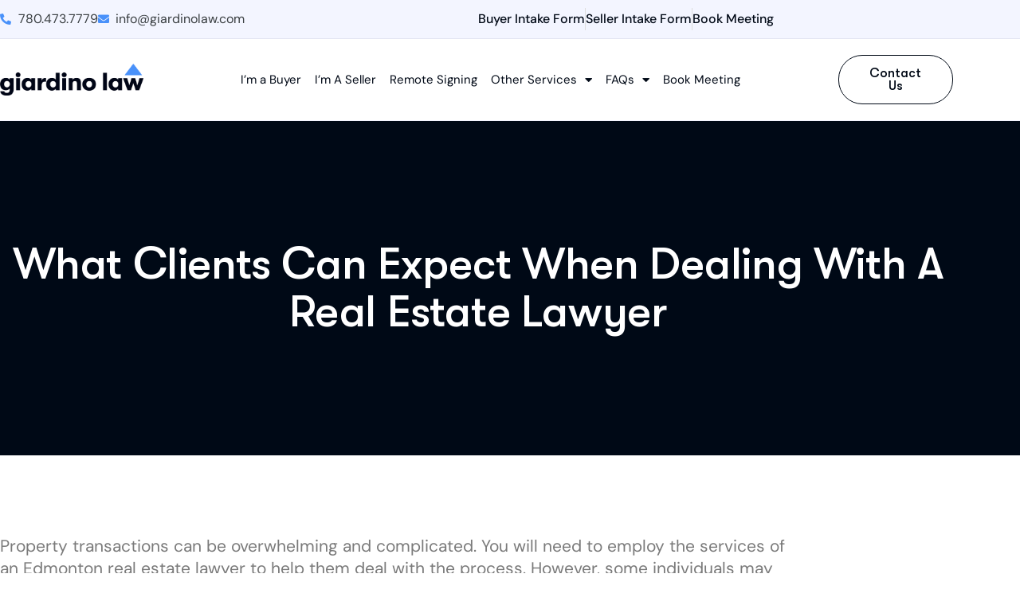

--- FILE ---
content_type: text/html; charset=UTF-8
request_url: https://myedmontonlawyer.com/2023/07/12/what-clients-can-expect-when-dealing-with-a-real-estate-lawyer/
body_size: 14710
content:
<!doctype html>
<html lang="en-US">
<head>
	<meta charset="UTF-8">
	<meta name="viewport" content="width=device-width, initial-scale=1">
	<link rel="profile" href="https://gmpg.org/xfn/11">
	<title>What Clients Can Expect When Dealing With A Real Estate Lawyer &#8211; Giardino Law</title>
<meta name='robots' content='max-image-preview:large' />
	<style>img:is([sizes="auto" i], [sizes^="auto," i]) { contain-intrinsic-size: 3000px 1500px }</style>
	<link rel="alternate" type="application/rss+xml" title="Giardino Law &raquo; Feed" href="https://myedmontonlawyer.com/feed/" />
<link rel="alternate" type="application/rss+xml" title="Giardino Law &raquo; Comments Feed" href="https://myedmontonlawyer.com/comments/feed/" />
<script>
window._wpemojiSettings = {"baseUrl":"https:\/\/s.w.org\/images\/core\/emoji\/16.0.1\/72x72\/","ext":".png","svgUrl":"https:\/\/s.w.org\/images\/core\/emoji\/16.0.1\/svg\/","svgExt":".svg","source":{"concatemoji":"https:\/\/myedmontonlawyer.com\/wp-includes\/js\/wp-emoji-release.min.js?ver=6.8.3"}};
/*! This file is auto-generated */
!function(s,n){var o,i,e;function c(e){try{var t={supportTests:e,timestamp:(new Date).valueOf()};sessionStorage.setItem(o,JSON.stringify(t))}catch(e){}}function p(e,t,n){e.clearRect(0,0,e.canvas.width,e.canvas.height),e.fillText(t,0,0);var t=new Uint32Array(e.getImageData(0,0,e.canvas.width,e.canvas.height).data),a=(e.clearRect(0,0,e.canvas.width,e.canvas.height),e.fillText(n,0,0),new Uint32Array(e.getImageData(0,0,e.canvas.width,e.canvas.height).data));return t.every(function(e,t){return e===a[t]})}function u(e,t){e.clearRect(0,0,e.canvas.width,e.canvas.height),e.fillText(t,0,0);for(var n=e.getImageData(16,16,1,1),a=0;a<n.data.length;a++)if(0!==n.data[a])return!1;return!0}function f(e,t,n,a){switch(t){case"flag":return n(e,"\ud83c\udff3\ufe0f\u200d\u26a7\ufe0f","\ud83c\udff3\ufe0f\u200b\u26a7\ufe0f")?!1:!n(e,"\ud83c\udde8\ud83c\uddf6","\ud83c\udde8\u200b\ud83c\uddf6")&&!n(e,"\ud83c\udff4\udb40\udc67\udb40\udc62\udb40\udc65\udb40\udc6e\udb40\udc67\udb40\udc7f","\ud83c\udff4\u200b\udb40\udc67\u200b\udb40\udc62\u200b\udb40\udc65\u200b\udb40\udc6e\u200b\udb40\udc67\u200b\udb40\udc7f");case"emoji":return!a(e,"\ud83e\udedf")}return!1}function g(e,t,n,a){var r="undefined"!=typeof WorkerGlobalScope&&self instanceof WorkerGlobalScope?new OffscreenCanvas(300,150):s.createElement("canvas"),o=r.getContext("2d",{willReadFrequently:!0}),i=(o.textBaseline="top",o.font="600 32px Arial",{});return e.forEach(function(e){i[e]=t(o,e,n,a)}),i}function t(e){var t=s.createElement("script");t.src=e,t.defer=!0,s.head.appendChild(t)}"undefined"!=typeof Promise&&(o="wpEmojiSettingsSupports",i=["flag","emoji"],n.supports={everything:!0,everythingExceptFlag:!0},e=new Promise(function(e){s.addEventListener("DOMContentLoaded",e,{once:!0})}),new Promise(function(t){var n=function(){try{var e=JSON.parse(sessionStorage.getItem(o));if("object"==typeof e&&"number"==typeof e.timestamp&&(new Date).valueOf()<e.timestamp+604800&&"object"==typeof e.supportTests)return e.supportTests}catch(e){}return null}();if(!n){if("undefined"!=typeof Worker&&"undefined"!=typeof OffscreenCanvas&&"undefined"!=typeof URL&&URL.createObjectURL&&"undefined"!=typeof Blob)try{var e="postMessage("+g.toString()+"("+[JSON.stringify(i),f.toString(),p.toString(),u.toString()].join(",")+"));",a=new Blob([e],{type:"text/javascript"}),r=new Worker(URL.createObjectURL(a),{name:"wpTestEmojiSupports"});return void(r.onmessage=function(e){c(n=e.data),r.terminate(),t(n)})}catch(e){}c(n=g(i,f,p,u))}t(n)}).then(function(e){for(var t in e)n.supports[t]=e[t],n.supports.everything=n.supports.everything&&n.supports[t],"flag"!==t&&(n.supports.everythingExceptFlag=n.supports.everythingExceptFlag&&n.supports[t]);n.supports.everythingExceptFlag=n.supports.everythingExceptFlag&&!n.supports.flag,n.DOMReady=!1,n.readyCallback=function(){n.DOMReady=!0}}).then(function(){return e}).then(function(){var e;n.supports.everything||(n.readyCallback(),(e=n.source||{}).concatemoji?t(e.concatemoji):e.wpemoji&&e.twemoji&&(t(e.twemoji),t(e.wpemoji)))}))}((window,document),window._wpemojiSettings);
</script>

<link rel='stylesheet' id='gum-elementor-addon-css' href='https://myedmontonlawyer.com/wp-content/plugins/gum-elementor-addon/css/style.css?ver=6.8.3' media='all' />
<link rel='stylesheet' id='font-awesome-5-all-css' href='https://myedmontonlawyer.com/wp-content/plugins/elementor/assets/lib/font-awesome/css/all.min.css?ver=3.34.1' media='all' />
<link rel='stylesheet' id='font-awesome-4-shim-css' href='https://myedmontonlawyer.com/wp-content/plugins/elementor/assets/lib/font-awesome/css/v4-shims.min.css?ver=3.34.1' media='all' />
<link rel='stylesheet' id='hfe-widgets-style-css' href='https://myedmontonlawyer.com/wp-content/plugins/header-footer-elementor/inc/widgets-css/frontend.css?ver=2.8.1' media='all' />
<link rel='stylesheet' id='jkit-elements-main-css' href='https://myedmontonlawyer.com/wp-content/plugins/jeg-elementor-kit/assets/css/elements/main.css?ver=3.0.2' media='all' />
<style id='wp-emoji-styles-inline-css'>

	img.wp-smiley, img.emoji {
		display: inline !important;
		border: none !important;
		box-shadow: none !important;
		height: 1em !important;
		width: 1em !important;
		margin: 0 0.07em !important;
		vertical-align: -0.1em !important;
		background: none !important;
		padding: 0 !important;
	}
</style>
<link rel='stylesheet' id='wp-block-library-css' href='https://myedmontonlawyer.com/wp-includes/css/dist/block-library/style.min.css?ver=6.8.3' media='all' />
<link rel='stylesheet' id='betterdocs-blocks-category-slate-layout-css' href='https://myedmontonlawyer.com/wp-content/plugins/betterdocs/assets/blocks/category-slate-layout/default.css?ver=4.3.4' media='all' />
<style id='global-styles-inline-css'>
:root{--wp--preset--aspect-ratio--square: 1;--wp--preset--aspect-ratio--4-3: 4/3;--wp--preset--aspect-ratio--3-4: 3/4;--wp--preset--aspect-ratio--3-2: 3/2;--wp--preset--aspect-ratio--2-3: 2/3;--wp--preset--aspect-ratio--16-9: 16/9;--wp--preset--aspect-ratio--9-16: 9/16;--wp--preset--color--black: #000000;--wp--preset--color--cyan-bluish-gray: #abb8c3;--wp--preset--color--white: #ffffff;--wp--preset--color--pale-pink: #f78da7;--wp--preset--color--vivid-red: #cf2e2e;--wp--preset--color--luminous-vivid-orange: #ff6900;--wp--preset--color--luminous-vivid-amber: #fcb900;--wp--preset--color--light-green-cyan: #7bdcb5;--wp--preset--color--vivid-green-cyan: #00d084;--wp--preset--color--pale-cyan-blue: #8ed1fc;--wp--preset--color--vivid-cyan-blue: #0693e3;--wp--preset--color--vivid-purple: #9b51e0;--wp--preset--gradient--vivid-cyan-blue-to-vivid-purple: linear-gradient(135deg,rgba(6,147,227,1) 0%,rgb(155,81,224) 100%);--wp--preset--gradient--light-green-cyan-to-vivid-green-cyan: linear-gradient(135deg,rgb(122,220,180) 0%,rgb(0,208,130) 100%);--wp--preset--gradient--luminous-vivid-amber-to-luminous-vivid-orange: linear-gradient(135deg,rgba(252,185,0,1) 0%,rgba(255,105,0,1) 100%);--wp--preset--gradient--luminous-vivid-orange-to-vivid-red: linear-gradient(135deg,rgba(255,105,0,1) 0%,rgb(207,46,46) 100%);--wp--preset--gradient--very-light-gray-to-cyan-bluish-gray: linear-gradient(135deg,rgb(238,238,238) 0%,rgb(169,184,195) 100%);--wp--preset--gradient--cool-to-warm-spectrum: linear-gradient(135deg,rgb(74,234,220) 0%,rgb(151,120,209) 20%,rgb(207,42,186) 40%,rgb(238,44,130) 60%,rgb(251,105,98) 80%,rgb(254,248,76) 100%);--wp--preset--gradient--blush-light-purple: linear-gradient(135deg,rgb(255,206,236) 0%,rgb(152,150,240) 100%);--wp--preset--gradient--blush-bordeaux: linear-gradient(135deg,rgb(254,205,165) 0%,rgb(254,45,45) 50%,rgb(107,0,62) 100%);--wp--preset--gradient--luminous-dusk: linear-gradient(135deg,rgb(255,203,112) 0%,rgb(199,81,192) 50%,rgb(65,88,208) 100%);--wp--preset--gradient--pale-ocean: linear-gradient(135deg,rgb(255,245,203) 0%,rgb(182,227,212) 50%,rgb(51,167,181) 100%);--wp--preset--gradient--electric-grass: linear-gradient(135deg,rgb(202,248,128) 0%,rgb(113,206,126) 100%);--wp--preset--gradient--midnight: linear-gradient(135deg,rgb(2,3,129) 0%,rgb(40,116,252) 100%);--wp--preset--font-size--small: 13px;--wp--preset--font-size--medium: 20px;--wp--preset--font-size--large: 36px;--wp--preset--font-size--x-large: 42px;--wp--preset--spacing--20: 0.44rem;--wp--preset--spacing--30: 0.67rem;--wp--preset--spacing--40: 1rem;--wp--preset--spacing--50: 1.5rem;--wp--preset--spacing--60: 2.25rem;--wp--preset--spacing--70: 3.38rem;--wp--preset--spacing--80: 5.06rem;--wp--preset--shadow--natural: 6px 6px 9px rgba(0, 0, 0, 0.2);--wp--preset--shadow--deep: 12px 12px 50px rgba(0, 0, 0, 0.4);--wp--preset--shadow--sharp: 6px 6px 0px rgba(0, 0, 0, 0.2);--wp--preset--shadow--outlined: 6px 6px 0px -3px rgba(255, 255, 255, 1), 6px 6px rgba(0, 0, 0, 1);--wp--preset--shadow--crisp: 6px 6px 0px rgba(0, 0, 0, 1);}:root { --wp--style--global--content-size: 800px;--wp--style--global--wide-size: 1200px; }:where(body) { margin: 0; }.wp-site-blocks > .alignleft { float: left; margin-right: 2em; }.wp-site-blocks > .alignright { float: right; margin-left: 2em; }.wp-site-blocks > .aligncenter { justify-content: center; margin-left: auto; margin-right: auto; }:where(.wp-site-blocks) > * { margin-block-start: 24px; margin-block-end: 0; }:where(.wp-site-blocks) > :first-child { margin-block-start: 0; }:where(.wp-site-blocks) > :last-child { margin-block-end: 0; }:root { --wp--style--block-gap: 24px; }:root :where(.is-layout-flow) > :first-child{margin-block-start: 0;}:root :where(.is-layout-flow) > :last-child{margin-block-end: 0;}:root :where(.is-layout-flow) > *{margin-block-start: 24px;margin-block-end: 0;}:root :where(.is-layout-constrained) > :first-child{margin-block-start: 0;}:root :where(.is-layout-constrained) > :last-child{margin-block-end: 0;}:root :where(.is-layout-constrained) > *{margin-block-start: 24px;margin-block-end: 0;}:root :where(.is-layout-flex){gap: 24px;}:root :where(.is-layout-grid){gap: 24px;}.is-layout-flow > .alignleft{float: left;margin-inline-start: 0;margin-inline-end: 2em;}.is-layout-flow > .alignright{float: right;margin-inline-start: 2em;margin-inline-end: 0;}.is-layout-flow > .aligncenter{margin-left: auto !important;margin-right: auto !important;}.is-layout-constrained > .alignleft{float: left;margin-inline-start: 0;margin-inline-end: 2em;}.is-layout-constrained > .alignright{float: right;margin-inline-start: 2em;margin-inline-end: 0;}.is-layout-constrained > .aligncenter{margin-left: auto !important;margin-right: auto !important;}.is-layout-constrained > :where(:not(.alignleft):not(.alignright):not(.alignfull)){max-width: var(--wp--style--global--content-size);margin-left: auto !important;margin-right: auto !important;}.is-layout-constrained > .alignwide{max-width: var(--wp--style--global--wide-size);}body .is-layout-flex{display: flex;}.is-layout-flex{flex-wrap: wrap;align-items: center;}.is-layout-flex > :is(*, div){margin: 0;}body .is-layout-grid{display: grid;}.is-layout-grid > :is(*, div){margin: 0;}body{padding-top: 0px;padding-right: 0px;padding-bottom: 0px;padding-left: 0px;}a:where(:not(.wp-element-button)){text-decoration: underline;}:root :where(.wp-element-button, .wp-block-button__link){background-color: #32373c;border-width: 0;color: #fff;font-family: inherit;font-size: inherit;line-height: inherit;padding: calc(0.667em + 2px) calc(1.333em + 2px);text-decoration: none;}.has-black-color{color: var(--wp--preset--color--black) !important;}.has-cyan-bluish-gray-color{color: var(--wp--preset--color--cyan-bluish-gray) !important;}.has-white-color{color: var(--wp--preset--color--white) !important;}.has-pale-pink-color{color: var(--wp--preset--color--pale-pink) !important;}.has-vivid-red-color{color: var(--wp--preset--color--vivid-red) !important;}.has-luminous-vivid-orange-color{color: var(--wp--preset--color--luminous-vivid-orange) !important;}.has-luminous-vivid-amber-color{color: var(--wp--preset--color--luminous-vivid-amber) !important;}.has-light-green-cyan-color{color: var(--wp--preset--color--light-green-cyan) !important;}.has-vivid-green-cyan-color{color: var(--wp--preset--color--vivid-green-cyan) !important;}.has-pale-cyan-blue-color{color: var(--wp--preset--color--pale-cyan-blue) !important;}.has-vivid-cyan-blue-color{color: var(--wp--preset--color--vivid-cyan-blue) !important;}.has-vivid-purple-color{color: var(--wp--preset--color--vivid-purple) !important;}.has-black-background-color{background-color: var(--wp--preset--color--black) !important;}.has-cyan-bluish-gray-background-color{background-color: var(--wp--preset--color--cyan-bluish-gray) !important;}.has-white-background-color{background-color: var(--wp--preset--color--white) !important;}.has-pale-pink-background-color{background-color: var(--wp--preset--color--pale-pink) !important;}.has-vivid-red-background-color{background-color: var(--wp--preset--color--vivid-red) !important;}.has-luminous-vivid-orange-background-color{background-color: var(--wp--preset--color--luminous-vivid-orange) !important;}.has-luminous-vivid-amber-background-color{background-color: var(--wp--preset--color--luminous-vivid-amber) !important;}.has-light-green-cyan-background-color{background-color: var(--wp--preset--color--light-green-cyan) !important;}.has-vivid-green-cyan-background-color{background-color: var(--wp--preset--color--vivid-green-cyan) !important;}.has-pale-cyan-blue-background-color{background-color: var(--wp--preset--color--pale-cyan-blue) !important;}.has-vivid-cyan-blue-background-color{background-color: var(--wp--preset--color--vivid-cyan-blue) !important;}.has-vivid-purple-background-color{background-color: var(--wp--preset--color--vivid-purple) !important;}.has-black-border-color{border-color: var(--wp--preset--color--black) !important;}.has-cyan-bluish-gray-border-color{border-color: var(--wp--preset--color--cyan-bluish-gray) !important;}.has-white-border-color{border-color: var(--wp--preset--color--white) !important;}.has-pale-pink-border-color{border-color: var(--wp--preset--color--pale-pink) !important;}.has-vivid-red-border-color{border-color: var(--wp--preset--color--vivid-red) !important;}.has-luminous-vivid-orange-border-color{border-color: var(--wp--preset--color--luminous-vivid-orange) !important;}.has-luminous-vivid-amber-border-color{border-color: var(--wp--preset--color--luminous-vivid-amber) !important;}.has-light-green-cyan-border-color{border-color: var(--wp--preset--color--light-green-cyan) !important;}.has-vivid-green-cyan-border-color{border-color: var(--wp--preset--color--vivid-green-cyan) !important;}.has-pale-cyan-blue-border-color{border-color: var(--wp--preset--color--pale-cyan-blue) !important;}.has-vivid-cyan-blue-border-color{border-color: var(--wp--preset--color--vivid-cyan-blue) !important;}.has-vivid-purple-border-color{border-color: var(--wp--preset--color--vivid-purple) !important;}.has-vivid-cyan-blue-to-vivid-purple-gradient-background{background: var(--wp--preset--gradient--vivid-cyan-blue-to-vivid-purple) !important;}.has-light-green-cyan-to-vivid-green-cyan-gradient-background{background: var(--wp--preset--gradient--light-green-cyan-to-vivid-green-cyan) !important;}.has-luminous-vivid-amber-to-luminous-vivid-orange-gradient-background{background: var(--wp--preset--gradient--luminous-vivid-amber-to-luminous-vivid-orange) !important;}.has-luminous-vivid-orange-to-vivid-red-gradient-background{background: var(--wp--preset--gradient--luminous-vivid-orange-to-vivid-red) !important;}.has-very-light-gray-to-cyan-bluish-gray-gradient-background{background: var(--wp--preset--gradient--very-light-gray-to-cyan-bluish-gray) !important;}.has-cool-to-warm-spectrum-gradient-background{background: var(--wp--preset--gradient--cool-to-warm-spectrum) !important;}.has-blush-light-purple-gradient-background{background: var(--wp--preset--gradient--blush-light-purple) !important;}.has-blush-bordeaux-gradient-background{background: var(--wp--preset--gradient--blush-bordeaux) !important;}.has-luminous-dusk-gradient-background{background: var(--wp--preset--gradient--luminous-dusk) !important;}.has-pale-ocean-gradient-background{background: var(--wp--preset--gradient--pale-ocean) !important;}.has-electric-grass-gradient-background{background: var(--wp--preset--gradient--electric-grass) !important;}.has-midnight-gradient-background{background: var(--wp--preset--gradient--midnight) !important;}.has-small-font-size{font-size: var(--wp--preset--font-size--small) !important;}.has-medium-font-size{font-size: var(--wp--preset--font-size--medium) !important;}.has-large-font-size{font-size: var(--wp--preset--font-size--large) !important;}.has-x-large-font-size{font-size: var(--wp--preset--font-size--x-large) !important;}
:root :where(.wp-block-pullquote){font-size: 1.5em;line-height: 1.6;}
</style>
<link rel='stylesheet' id='wp-components-css' href='https://myedmontonlawyer.com/wp-includes/css/dist/components/style.min.css?ver=6.8.3' media='all' />
<link rel='stylesheet' id='godaddy-styles-css' href='https://myedmontonlawyer.com/wp-content/mu-plugins/vendor/wpex/godaddy-launch/includes/Dependencies/GoDaddy/Styles/build/latest.css?ver=2.0.2' media='all' />
<link rel='stylesheet' id='hfe-style-css' href='https://myedmontonlawyer.com/wp-content/plugins/header-footer-elementor/assets/css/header-footer-elementor.css?ver=2.8.1' media='all' />
<link rel='stylesheet' id='elementor-icons-css' href='https://myedmontonlawyer.com/wp-content/plugins/elementor/assets/lib/eicons/css/elementor-icons.min.css?ver=5.45.0' media='all' />
<link rel='stylesheet' id='elementor-frontend-css' href='https://myedmontonlawyer.com/wp-content/plugins/elementor/assets/css/frontend.min.css?ver=3.34.1' media='all' />
<link rel='stylesheet' id='elementor-post-7-css' href='https://myedmontonlawyer.com/wp-content/uploads/elementor/css/post-7.css?ver=1768551153' media='all' />
<link rel='stylesheet' id='owl.carousel-css' href='https://myedmontonlawyer.com/wp-content/plugins/gum-elementor-addon//css/owl.carousel.css?ver=6.8.3' media='all' />
<link rel='stylesheet' id='cute-alert-css' href='https://myedmontonlawyer.com/wp-content/plugins/metform/public/assets/lib/cute-alert/style.css?ver=4.1.2' media='all' />
<link rel='stylesheet' id='text-editor-style-css' href='https://myedmontonlawyer.com/wp-content/plugins/metform/public/assets/css/text-editor.css?ver=4.1.2' media='all' />
<link rel='stylesheet' id='hello-elementor-css' href='https://myedmontonlawyer.com/wp-content/themes/hello-elementor/assets/css/reset.css?ver=3.4.5' media='all' />
<link rel='stylesheet' id='hello-elementor-theme-style-css' href='https://myedmontonlawyer.com/wp-content/themes/hello-elementor/assets/css/theme.css?ver=3.4.5' media='all' />
<link rel='stylesheet' id='hello-elementor-header-footer-css' href='https://myedmontonlawyer.com/wp-content/themes/hello-elementor/assets/css/header-footer.css?ver=3.4.5' media='all' />
<link rel='stylesheet' id='widget-icon-list-css' href='https://myedmontonlawyer.com/wp-content/plugins/elementor/assets/css/widget-icon-list.min.css?ver=3.34.1' media='all' />
<link rel='stylesheet' id='widget-image-css' href='https://myedmontonlawyer.com/wp-content/plugins/elementor/assets/css/widget-image.min.css?ver=3.34.1' media='all' />
<link rel='stylesheet' id='widget-nav-menu-css' href='https://myedmontonlawyer.com/wp-content/plugins/elementor-pro/assets/css/widget-nav-menu.min.css?ver=3.34.0' media='all' />
<link rel='stylesheet' id='e-sticky-css' href='https://myedmontonlawyer.com/wp-content/plugins/elementor-pro/assets/css/modules/sticky.min.css?ver=3.34.0' media='all' />
<link rel='stylesheet' id='widget-social-icons-css' href='https://myedmontonlawyer.com/wp-content/plugins/elementor/assets/css/widget-social-icons.min.css?ver=3.34.1' media='all' />
<link rel='stylesheet' id='e-apple-webkit-css' href='https://myedmontonlawyer.com/wp-content/plugins/elementor/assets/css/conditionals/apple-webkit.min.css?ver=3.34.1' media='all' />
<link rel='stylesheet' id='widget-heading-css' href='https://myedmontonlawyer.com/wp-content/plugins/elementor/assets/css/widget-heading.min.css?ver=3.34.1' media='all' />
<link rel='stylesheet' id='widget-share-buttons-css' href='https://myedmontonlawyer.com/wp-content/plugins/elementor-pro/assets/css/widget-share-buttons.min.css?ver=3.34.0' media='all' />
<link rel='stylesheet' id='elementor-icons-shared-0-css' href='https://myedmontonlawyer.com/wp-content/plugins/elementor/assets/lib/font-awesome/css/fontawesome.min.css?ver=5.15.3' media='all' />
<link rel='stylesheet' id='elementor-icons-fa-solid-css' href='https://myedmontonlawyer.com/wp-content/plugins/elementor/assets/lib/font-awesome/css/solid.min.css?ver=5.15.3' media='all' />
<link rel='stylesheet' id='elementor-icons-fa-brands-css' href='https://myedmontonlawyer.com/wp-content/plugins/elementor/assets/lib/font-awesome/css/brands.min.css?ver=5.15.3' media='all' />
<link rel='stylesheet' id='e-animation-fadeIn-css' href='https://myedmontonlawyer.com/wp-content/plugins/elementor/assets/lib/animations/styles/fadeIn.min.css?ver=3.34.1' media='all' />
<link rel='stylesheet' id='elementor-post-69-css' href='https://myedmontonlawyer.com/wp-content/uploads/elementor/css/post-69.css?ver=1768551153' media='all' />
<link rel='stylesheet' id='elementor-post-76-css' href='https://myedmontonlawyer.com/wp-content/uploads/elementor/css/post-76.css?ver=1768551153' media='all' />
<link rel='stylesheet' id='elementor-post-433-css' href='https://myedmontonlawyer.com/wp-content/uploads/elementor/css/post-433.css?ver=1768551474' media='all' />
<link rel='stylesheet' id='hfe-elementor-icons-css' href='https://myedmontonlawyer.com/wp-content/plugins/elementor/assets/lib/eicons/css/elementor-icons.min.css?ver=5.34.0' media='all' />
<link rel='stylesheet' id='hfe-icons-list-css' href='https://myedmontonlawyer.com/wp-content/plugins/elementor/assets/css/widget-icon-list.min.css?ver=3.24.3' media='all' />
<link rel='stylesheet' id='hfe-social-icons-css' href='https://myedmontonlawyer.com/wp-content/plugins/elementor/assets/css/widget-social-icons.min.css?ver=3.24.0' media='all' />
<link rel='stylesheet' id='hfe-social-share-icons-brands-css' href='https://myedmontonlawyer.com/wp-content/plugins/elementor/assets/lib/font-awesome/css/brands.css?ver=5.15.3' media='all' />
<link rel='stylesheet' id='hfe-social-share-icons-fontawesome-css' href='https://myedmontonlawyer.com/wp-content/plugins/elementor/assets/lib/font-awesome/css/fontawesome.css?ver=5.15.3' media='all' />
<link rel='stylesheet' id='hfe-nav-menu-icons-css' href='https://myedmontonlawyer.com/wp-content/plugins/elementor/assets/lib/font-awesome/css/solid.css?ver=5.15.3' media='all' />
<link rel='stylesheet' id='hfe-widget-blockquote-css' href='https://myedmontonlawyer.com/wp-content/plugins/elementor-pro/assets/css/widget-blockquote.min.css?ver=3.25.0' media='all' />
<link rel='stylesheet' id='hfe-mega-menu-css' href='https://myedmontonlawyer.com/wp-content/plugins/elementor-pro/assets/css/widget-mega-menu.min.css?ver=3.26.2' media='all' />
<link rel='stylesheet' id='hfe-nav-menu-widget-css' href='https://myedmontonlawyer.com/wp-content/plugins/elementor-pro/assets/css/widget-nav-menu.min.css?ver=3.26.0' media='all' />
<link rel='stylesheet' id='ekit-widget-styles-css' href='https://myedmontonlawyer.com/wp-content/plugins/elementskit-lite/widgets/init/assets/css/widget-styles.css?ver=3.7.8' media='all' />
<link rel='stylesheet' id='ekit-responsive-css' href='https://myedmontonlawyer.com/wp-content/plugins/elementskit-lite/widgets/init/assets/css/responsive.css?ver=3.7.8' media='all' />
<link rel='stylesheet' id='elementor-gf-local-dmsans-css' href='https://myedmontonlawyer.com/wp-content/uploads/elementor/google-fonts/css/dmsans.css?ver=1742234103' media='all' />
<link rel='stylesheet' id='elementor-gf-local-cormorantupright-css' href='https://myedmontonlawyer.com/wp-content/uploads/elementor/google-fonts/css/cormorantupright.css?ver=1742234104' media='all' />
<link rel='stylesheet' id='elementor-icons-ekiticons-css' href='https://myedmontonlawyer.com/wp-content/plugins/elementskit-lite/modules/elementskit-icon-pack/assets/css/ekiticons.css?ver=3.7.8' media='all' />
<script src="https://myedmontonlawyer.com/wp-content/plugins/elementor/assets/lib/font-awesome/js/v4-shims.min.js?ver=3.34.1" id="font-awesome-4-shim-js"></script>
<script src="https://myedmontonlawyer.com/wp-includes/js/jquery/jquery.min.js?ver=3.7.1" id="jquery-core-js"></script>
<script src="https://myedmontonlawyer.com/wp-includes/js/jquery/jquery-migrate.min.js?ver=3.4.1" id="jquery-migrate-js"></script>
<script id="jquery-js-after">
!function($){"use strict";$(document).ready(function(){$(this).scrollTop()>100&&$(".hfe-scroll-to-top-wrap").removeClass("hfe-scroll-to-top-hide"),$(window).scroll(function(){$(this).scrollTop()<100?$(".hfe-scroll-to-top-wrap").fadeOut(300):$(".hfe-scroll-to-top-wrap").fadeIn(300)}),$(".hfe-scroll-to-top-wrap").on("click",function(){$("html, body").animate({scrollTop:0},300);return!1})})}(jQuery);
!function($){'use strict';$(document).ready(function(){var bar=$('.hfe-reading-progress-bar');if(!bar.length)return;$(window).on('scroll',function(){var s=$(window).scrollTop(),d=$(document).height()-$(window).height(),p=d? s/d*100:0;bar.css('width',p+'%')});});}(jQuery);
</script>
<script src="https://myedmontonlawyer.com/wp-content/plugins/gum-elementor-addon/js/allscripts.js?ver=1.0" id="gum-elementor-addon-js"></script>
<script src="https://myedmontonlawyer.com/wp-content/plugins/gum-elementor-addon//js/owl.carousel.min.js?ver=2.2.1" id="owl.carousel-js"></script>
<script src="https://myedmontonlawyer.com/wp-content/plugins/gum-elementor-addon/js/price-table.js?ver=1.0" id="gum-price-table-js"></script>
<link rel="https://api.w.org/" href="https://myedmontonlawyer.com/wp-json/" /><link rel="alternate" title="JSON" type="application/json" href="https://myedmontonlawyer.com/wp-json/wp/v2/posts/551" /><link rel="EditURI" type="application/rsd+xml" title="RSD" href="https://myedmontonlawyer.com/xmlrpc.php?rsd" />
<meta name="generator" content="WordPress 6.8.3" />
<link rel="canonical" href="https://myedmontonlawyer.com/2023/07/12/what-clients-can-expect-when-dealing-with-a-real-estate-lawyer/" />
<link rel='shortlink' href='https://myedmontonlawyer.com/?p=551' />
<link rel="alternate" title="oEmbed (JSON)" type="application/json+oembed" href="https://myedmontonlawyer.com/wp-json/oembed/1.0/embed?url=https%3A%2F%2Fmyedmontonlawyer.com%2F2023%2F07%2F12%2Fwhat-clients-can-expect-when-dealing-with-a-real-estate-lawyer%2F" />
<link rel="alternate" title="oEmbed (XML)" type="text/xml+oembed" href="https://myedmontonlawyer.com/wp-json/oembed/1.0/embed?url=https%3A%2F%2Fmyedmontonlawyer.com%2F2023%2F07%2F12%2Fwhat-clients-can-expect-when-dealing-with-a-real-estate-lawyer%2F&#038;format=xml" />
<meta name="generator" content="Elementor 3.34.1; features: additional_custom_breakpoints; settings: css_print_method-external, google_font-enabled, font_display-swap">
			<style>
				.e-con.e-parent:nth-of-type(n+4):not(.e-lazyloaded):not(.e-no-lazyload),
				.e-con.e-parent:nth-of-type(n+4):not(.e-lazyloaded):not(.e-no-lazyload) * {
					background-image: none !important;
				}
				@media screen and (max-height: 1024px) {
					.e-con.e-parent:nth-of-type(n+3):not(.e-lazyloaded):not(.e-no-lazyload),
					.e-con.e-parent:nth-of-type(n+3):not(.e-lazyloaded):not(.e-no-lazyload) * {
						background-image: none !important;
					}
				}
				@media screen and (max-height: 640px) {
					.e-con.e-parent:nth-of-type(n+2):not(.e-lazyloaded):not(.e-no-lazyload),
					.e-con.e-parent:nth-of-type(n+2):not(.e-lazyloaded):not(.e-no-lazyload) * {
						background-image: none !important;
					}
				}
			</style>
						<meta name="theme-color" content="#F5F2EF">
			<link rel="icon" href="https://myedmontonlawyer.com/wp-content/uploads/2023/07/cropped-270-32x32.png" sizes="32x32" />
<link rel="icon" href="https://myedmontonlawyer.com/wp-content/uploads/2023/07/cropped-270-192x192.png" sizes="192x192" />
<link rel="apple-touch-icon" href="https://myedmontonlawyer.com/wp-content/uploads/2023/07/cropped-270-180x180.png" />
<meta name="msapplication-TileImage" content="https://myedmontonlawyer.com/wp-content/uploads/2023/07/cropped-270-270x270.png" />
</head>
<body class="wp-singular post-template-default single single-post postid-551 single-format-standard wp-embed-responsive wp-theme-hello-elementor ehf-template-hello-elementor ehf-stylesheet-hello-elementor jkit-color-scheme hello-elementor-default elementor-default elementor-template-full-width elementor-kit-7 elementor-page-433">


<a class="skip-link screen-reader-text" href="#content">Skip to content</a>

		<header data-elementor-type="header" data-elementor-id="69" class="elementor elementor-69 elementor-location-header" data-elementor-post-type="elementor_library">
					<section class="elementor-section elementor-top-section elementor-element elementor-element-53dd5d80 elementor-section-boxed elementor-section-height-default elementor-section-height-default" data-id="53dd5d80" data-element_type="section" data-settings="{&quot;background_background&quot;:&quot;classic&quot;}">
						<div class="elementor-container elementor-column-gap-default">
					<div class="elementor-column elementor-col-50 elementor-top-column elementor-element elementor-element-3826d692 elementor-hidden-mobile" data-id="3826d692" data-element_type="column">
			<div class="elementor-widget-wrap elementor-element-populated">
						<div class="elementor-element elementor-element-eea6608 elementor-icon-list--layout-inline elementor-list-item-link-full_width elementor-widget elementor-widget-icon-list" data-id="eea6608" data-element_type="widget" data-widget_type="icon-list.default">
				<div class="elementor-widget-container">
							<ul class="elementor-icon-list-items elementor-inline-items">
							<li class="elementor-icon-list-item elementor-inline-item">
											<a href="tel:+17804737779">

												<span class="elementor-icon-list-icon">
							<i aria-hidden="true" class="fas fa-phone-alt"></i>						</span>
										<span class="elementor-icon-list-text">780.473.7779</span>
											</a>
									</li>
								<li class="elementor-icon-list-item elementor-inline-item">
											<a href="mailto:info@giardinolaw.com">

												<span class="elementor-icon-list-icon">
							<i aria-hidden="true" class="fas fa-envelope"></i>						</span>
										<span class="elementor-icon-list-text">info@giardinolaw.com</span>
											</a>
									</li>
						</ul>
						</div>
				</div>
					</div>
		</div>
				<div class="elementor-column elementor-col-50 elementor-top-column elementor-element elementor-element-14eaac8a" data-id="14eaac8a" data-element_type="column">
			<div class="elementor-widget-wrap elementor-element-populated">
						<div class="elementor-element elementor-element-1eb575d elementor-align-end elementor-icon-list--layout-inline elementor-mobile-align-center elementor-list-item-link-full_width elementor-widget elementor-widget-icon-list" data-id="1eb575d" data-element_type="widget" data-widget_type="icon-list.default">
				<div class="elementor-widget-container">
							<ul class="elementor-icon-list-items elementor-inline-items">
							<li class="elementor-icon-list-item elementor-inline-item">
											<a href="https://realestatelawyer.cliogrow.com/intake/ca1fbb0cbf719dd62bb279fd528b6899" target="_blank">

											<span class="elementor-icon-list-text">Buyer Intake Form</span>
											</a>
									</li>
								<li class="elementor-icon-list-item elementor-inline-item">
											<a href="https://realestatelawyer.cliogrow.com/intake/1b23cc06c979a7710b66fd5024060576" target="_blank">

											<span class="elementor-icon-list-text">Seller Intake Form</span>
											</a>
									</li>
								<li class="elementor-icon-list-item elementor-inline-item">
											<a href="https://myedmontonlawyer.com/book/">

											<span class="elementor-icon-list-text">Book Meeting</span>
											</a>
									</li>
						</ul>
						</div>
				</div>
					</div>
		</div>
					</div>
		</section>
				<section class="elementor-section elementor-top-section elementor-element elementor-element-6cbd917 elementor-section-boxed elementor-section-height-default elementor-section-height-default" data-id="6cbd917" data-element_type="section" data-settings="{&quot;background_background&quot;:&quot;classic&quot;,&quot;sticky&quot;:&quot;top&quot;,&quot;sticky_on&quot;:[&quot;desktop&quot;,&quot;tablet&quot;,&quot;mobile&quot;],&quot;sticky_offset&quot;:0,&quot;sticky_effects_offset&quot;:0,&quot;sticky_anchor_link_offset&quot;:0}">
						<div class="elementor-container elementor-column-gap-default">
					<div class="elementor-column elementor-col-33 elementor-top-column elementor-element elementor-element-7ecf10f" data-id="7ecf10f" data-element_type="column">
			<div class="elementor-widget-wrap elementor-element-populated">
						<div class="elementor-element elementor-element-607fc4a1 elementor-widget elementor-widget-image" data-id="607fc4a1" data-element_type="widget" data-widget_type="image.default">
				<div class="elementor-widget-container">
																<a href="https://myedmontonlawyer.com/">
							<img fetchpriority="high" width="800" height="180" src="https://myedmontonlawyer.com/wp-content/uploads/2023/07/279-1024x231.png" class="attachment-large size-large wp-image-1215" alt="" decoding="async" srcset="https://myedmontonlawyer.com/wp-content/uploads/2023/07/279-1024x231.png 1024w, https://myedmontonlawyer.com/wp-content/uploads/2023/07/279-300x68.png 300w, https://myedmontonlawyer.com/wp-content/uploads/2023/07/279-768x174.png 768w, https://myedmontonlawyer.com/wp-content/uploads/2023/07/279.png 1080w" sizes="(max-width: 800px) 100vw, 800px" />								</a>
															</div>
				</div>
					</div>
		</div>
				<div class="elementor-column elementor-col-33 elementor-top-column elementor-element elementor-element-0df61ae" data-id="0df61ae" data-element_type="column">
			<div class="elementor-widget-wrap elementor-element-populated">
						<div class="elementor-element elementor-element-9adbd4d elementor-nav-menu__align-center elementor-nav-menu--stretch elementor-nav-menu__text-align-center elementor-nav-menu--dropdown-tablet elementor-nav-menu--toggle elementor-nav-menu--burger elementor-widget elementor-widget-nav-menu" data-id="9adbd4d" data-element_type="widget" data-settings="{&quot;full_width&quot;:&quot;stretch&quot;,&quot;layout&quot;:&quot;horizontal&quot;,&quot;submenu_icon&quot;:{&quot;value&quot;:&quot;&lt;i class=\&quot;fas fa-caret-down\&quot; aria-hidden=\&quot;true\&quot;&gt;&lt;\/i&gt;&quot;,&quot;library&quot;:&quot;fa-solid&quot;},&quot;toggle&quot;:&quot;burger&quot;}" data-widget_type="nav-menu.default">
				<div class="elementor-widget-container">
								<nav aria-label="Menu" class="elementor-nav-menu--main elementor-nav-menu__container elementor-nav-menu--layout-horizontal e--pointer-background e--animation-fade">
				<ul id="menu-1-9adbd4d" class="elementor-nav-menu"><li class="menu-item menu-item-type-post_type menu-item-object-page menu-item-125"><a href="https://myedmontonlawyer.com/im-a-buyer/" class="elementor-item">I’m a Buyer</a></li>
<li class="menu-item menu-item-type-post_type menu-item-object-page menu-item-126"><a href="https://myedmontonlawyer.com/im-a-seller/" class="elementor-item">I’m A Seller</a></li>
<li class="menu-item menu-item-type-post_type menu-item-object-page menu-item-130"><a href="https://myedmontonlawyer.com/remote-signing/" class="elementor-item">Remote Signing</a></li>
<li class="menu-item menu-item-type-custom menu-item-object-custom menu-item-has-children menu-item-1405"><a href="#" class="elementor-item elementor-item-anchor">Other Services</a>
<ul class="sub-menu elementor-nav-menu--dropdown">
	<li class="menu-item menu-item-type-post_type menu-item-object-page menu-item-has-children menu-item-135"><a href="https://myedmontonlawyer.com/will-package/" class="elementor-sub-item">Will Package</a>
	<ul class="sub-menu elementor-nav-menu--dropdown">
		<li class="menu-item menu-item-type-post_type menu-item-object-page menu-item-1076"><a href="https://myedmontonlawyer.com/get-started-now/" class="elementor-sub-item">Get started now</a></li>
		<li class="menu-item menu-item-type-post_type menu-item-object-page menu-item-1075"><a href="https://myedmontonlawyer.com/our-package/" class="elementor-sub-item">Our Package</a></li>
		<li class="menu-item menu-item-type-post_type menu-item-object-page menu-item-1074"><a href="https://myedmontonlawyer.com/what-it-costs/" class="elementor-sub-item">What it costs</a></li>
	</ul>
</li>
	<li class="menu-item menu-item-type-post_type menu-item-object-page menu-item-134"><a href="https://myedmontonlawyer.com/seperation-agreements/" class="elementor-sub-item">Seperation Agreements</a></li>
	<li class="menu-item menu-item-type-post_type menu-item-object-page menu-item-121"><a href="https://myedmontonlawyer.com/cohabitation-agreements/" class="elementor-sub-item">Cohabitation Agreements</a></li>
	<li class="menu-item menu-item-type-post_type menu-item-object-page menu-item-2338"><a href="https://myedmontonlawyer.com/personal-injury/" class="elementor-sub-item">Personal Injury</a></li>
</ul>
</li>
<li class="menu-item menu-item-type-post_type menu-item-object-page menu-item-has-children menu-item-123"><a href="https://myedmontonlawyer.com/help-center/" class="elementor-item">FAQs</a>
<ul class="sub-menu elementor-nav-menu--dropdown">
	<li class="menu-item menu-item-type-post_type menu-item-object-page menu-item-127"><a href="https://myedmontonlawyer.com/learning-center/" class="elementor-sub-item">Blog</a></li>
</ul>
</li>
<li class="menu-item menu-item-type-post_type menu-item-object-page menu-item-2449"><a href="https://myedmontonlawyer.com/book/" class="elementor-item">Book Meeting</a></li>
</ul>			</nav>
					<div class="elementor-menu-toggle" role="button" tabindex="0" aria-label="Menu Toggle" aria-expanded="false">
			<i aria-hidden="true" role="presentation" class="elementor-menu-toggle__icon--open icon icon-burger-menu"></i><i aria-hidden="true" role="presentation" class="elementor-menu-toggle__icon--close icon icon-cross"></i>		</div>
					<nav class="elementor-nav-menu--dropdown elementor-nav-menu__container" aria-hidden="true">
				<ul id="menu-2-9adbd4d" class="elementor-nav-menu"><li class="menu-item menu-item-type-post_type menu-item-object-page menu-item-125"><a href="https://myedmontonlawyer.com/im-a-buyer/" class="elementor-item" tabindex="-1">I’m a Buyer</a></li>
<li class="menu-item menu-item-type-post_type menu-item-object-page menu-item-126"><a href="https://myedmontonlawyer.com/im-a-seller/" class="elementor-item" tabindex="-1">I’m A Seller</a></li>
<li class="menu-item menu-item-type-post_type menu-item-object-page menu-item-130"><a href="https://myedmontonlawyer.com/remote-signing/" class="elementor-item" tabindex="-1">Remote Signing</a></li>
<li class="menu-item menu-item-type-custom menu-item-object-custom menu-item-has-children menu-item-1405"><a href="#" class="elementor-item elementor-item-anchor" tabindex="-1">Other Services</a>
<ul class="sub-menu elementor-nav-menu--dropdown">
	<li class="menu-item menu-item-type-post_type menu-item-object-page menu-item-has-children menu-item-135"><a href="https://myedmontonlawyer.com/will-package/" class="elementor-sub-item" tabindex="-1">Will Package</a>
	<ul class="sub-menu elementor-nav-menu--dropdown">
		<li class="menu-item menu-item-type-post_type menu-item-object-page menu-item-1076"><a href="https://myedmontonlawyer.com/get-started-now/" class="elementor-sub-item" tabindex="-1">Get started now</a></li>
		<li class="menu-item menu-item-type-post_type menu-item-object-page menu-item-1075"><a href="https://myedmontonlawyer.com/our-package/" class="elementor-sub-item" tabindex="-1">Our Package</a></li>
		<li class="menu-item menu-item-type-post_type menu-item-object-page menu-item-1074"><a href="https://myedmontonlawyer.com/what-it-costs/" class="elementor-sub-item" tabindex="-1">What it costs</a></li>
	</ul>
</li>
	<li class="menu-item menu-item-type-post_type menu-item-object-page menu-item-134"><a href="https://myedmontonlawyer.com/seperation-agreements/" class="elementor-sub-item" tabindex="-1">Seperation Agreements</a></li>
	<li class="menu-item menu-item-type-post_type menu-item-object-page menu-item-121"><a href="https://myedmontonlawyer.com/cohabitation-agreements/" class="elementor-sub-item" tabindex="-1">Cohabitation Agreements</a></li>
	<li class="menu-item menu-item-type-post_type menu-item-object-page menu-item-2338"><a href="https://myedmontonlawyer.com/personal-injury/" class="elementor-sub-item" tabindex="-1">Personal Injury</a></li>
</ul>
</li>
<li class="menu-item menu-item-type-post_type menu-item-object-page menu-item-has-children menu-item-123"><a href="https://myedmontonlawyer.com/help-center/" class="elementor-item" tabindex="-1">FAQs</a>
<ul class="sub-menu elementor-nav-menu--dropdown">
	<li class="menu-item menu-item-type-post_type menu-item-object-page menu-item-127"><a href="https://myedmontonlawyer.com/learning-center/" class="elementor-sub-item" tabindex="-1">Blog</a></li>
</ul>
</li>
<li class="menu-item menu-item-type-post_type menu-item-object-page menu-item-2449"><a href="https://myedmontonlawyer.com/book/" class="elementor-item" tabindex="-1">Book Meeting</a></li>
</ul>			</nav>
						</div>
				</div>
					</div>
		</div>
				<div class="elementor-column elementor-col-33 elementor-top-column elementor-element elementor-element-c4253b5" data-id="c4253b5" data-element_type="column">
			<div class="elementor-widget-wrap elementor-element-populated">
						<div class="elementor-element elementor-element-7a3e6401 elementor-align-right elementor-hidden-desktop elementor-widget__width-auto elementor-hidden-tablet elementor-widget elementor-widget-button" data-id="7a3e6401" data-element_type="widget" data-widget_type="button.default">
				<div class="elementor-widget-container">
									<div class="elementor-button-wrapper">
					<a class="elementor-button elementor-button-link elementor-size-sm" href="tel:+17804737779">
						<span class="elementor-button-content-wrapper">
						<span class="elementor-button-icon">
				<i aria-hidden="true" class="fas fa-phone-alt"></i>			</span>
								</span>
					</a>
				</div>
								</div>
				</div>
				<div class="elementor-element elementor-element-4ac4cb99 elementor-align-right elementor-hidden-mobile elementor-widget__width-auto elementor-widget elementor-widget-button" data-id="4ac4cb99" data-element_type="widget" data-widget_type="button.default">
				<div class="elementor-widget-container">
									<div class="elementor-button-wrapper">
					<a class="elementor-button elementor-button-link elementor-size-sm" href="https://myedmontonlawyer.com/contact-us/">
						<span class="elementor-button-content-wrapper">
									<span class="elementor-button-text">Contact Us</span>
					</span>
					</a>
				</div>
								</div>
				</div>
					</div>
		</div>
					</div>
		</section>
				</header>
				<div data-elementor-type="single-post" data-elementor-id="433" class="elementor elementor-433 elementor-location-single post-551 post type-post status-publish format-standard has-post-thumbnail hentry category-uncategorized" data-elementor-post-type="elementor_library">
					<section class="elementor-section elementor-top-section elementor-element elementor-element-76cad48f elementor-section-height-min-height elementor-section-boxed elementor-section-height-default elementor-section-items-middle" data-id="76cad48f" data-element_type="section" data-settings="{&quot;background_background&quot;:&quot;classic&quot;}">
							<div class="elementor-background-overlay"></div>
							<div class="elementor-container elementor-column-gap-default">
					<div class="elementor-column elementor-col-100 elementor-top-column elementor-element elementor-element-6a7304e0" data-id="6a7304e0" data-element_type="column">
			<div class="elementor-widget-wrap elementor-element-populated">
						<div class="elementor-element elementor-element-4a80827 elementor-widget elementor-widget-theme-post-title elementor-page-title elementor-widget-heading" data-id="4a80827" data-element_type="widget" data-widget_type="theme-post-title.default">
				<div class="elementor-widget-container">
					<h1 class="elementor-heading-title elementor-size-default">What Clients Can Expect When Dealing With A Real Estate Lawyer</h1>				</div>
				</div>
					</div>
		</div>
					</div>
		</section>
				<section class="elementor-section elementor-top-section elementor-element elementor-element-28bbfaa3 elementor-section-boxed elementor-section-height-default elementor-section-height-default" data-id="28bbfaa3" data-element_type="section">
						<div class="elementor-container elementor-column-gap-default">
					<div class="elementor-column elementor-col-100 elementor-top-column elementor-element elementor-element-6c926f15 elementor-invisible" data-id="6c926f15" data-element_type="column" data-settings="{&quot;animation&quot;:&quot;fadeIn&quot;,&quot;animation_delay&quot;:200}">
			<div class="elementor-widget-wrap elementor-element-populated">
						<div class="elementor-element elementor-element-770d2a4 elementor-widget elementor-widget-theme-post-content" data-id="770d2a4" data-element_type="widget" data-widget_type="theme-post-content.default">
				<div class="elementor-widget-container">
					
<p>Property transactions can be overwhelming and complicated. You will need to employ the services of an Edmonton real estate lawyer to help them deal with the process. However, some individuals may find it hard to find the right one. Clients sometimes feel intimidated and think twice before reaching out to a legal professional. It is essential to know what to expect.</p>



<h2 class="wp-block-heading"><strong>Education and Information</strong></h2>



<figure class="wp-block-image alignleft"><img decoding="async" src="https://myedmontonlawyer.com/wp-content/uploads/2019/11/what-clients-can-expect-when-dealing-with-a-real-estate-lawyer-1-298x149.jpg" alt="What Clients Can Expect When Dealing With A Real Estate Lawyer" class="wp-image-2076"/></figure>



<p>The first thing a lawyer should do is educate clients about the process. It may be hard for some people to understand legal jargon. One can ask for further explanations. You can discuss your expectations with your lawyer. Some real estate lawyers allow clients to have free consultations or meetings. Use this as an opportunity to understand your situation better. <strong>You can expect your lawyer to inform you about the following:</strong></p>



<ul class="wp-block-list">
<li>Should you go through a mortgage broker or a bank to fund your purchase?</li>



<li>How does the deposit work once you make an offer?</li>



<li>Is a <a href="https://www.reca.ca/consumers/property-considerations/real-property-reports/">Real Property Report (RPR)</a> necessary?</li>



<li>How much does the transaction cost?</li>



<li>What steps should one take to finalize the deal?</li>
</ul>



<h2 class="wp-block-heading"><strong>The Meeting</strong></h2>



<p>Once you have committed to a purchase or sale, you can set up a meeting with your lawyer. The realtor will send the conveyancing instructions to your lawyer’s office, which will prepare the land titles documents. They will also receive the mortgage documents. You can ask your lawyer to keep you on the loop and update you on all steps of the transaction.</p>



<p>When the lawyer receives the mortgage instructions, you will be contacted again to set up a meeting. Some lawyers may send information via phone or email. You &nbsp;will also be required to meet with your lawyer once in person.</p>



<p>During your meeting, you and your lawyer will review the documents so you can close the transaction. Review all calculations and documents. The lawyer will also keep in touch until the possession date.</p>



<p>These are some of the things one can expect when dealing with an Edmonton real estate lawyer. Do not hesitate to <a href="https://myedmontonlawyer.com/what-questions-should-you-as-your-real-estate-lawyer/">ask questions</a>. Remember, your lawyer is your partner.</p>
				</div>
				</div>
				<div class="elementor-element elementor-element-88b925f elementor-widget elementor-widget-heading" data-id="88b925f" data-element_type="widget" data-widget_type="heading.default">
				<div class="elementor-widget-container">
					<h2 class="elementor-heading-title elementor-size-default">Share our content on:</h2>				</div>
				</div>
				<div class="elementor-element elementor-element-557b33d elementor-share-buttons--view-icon elementor-share-buttons--shape-rounded elementor-share-buttons--color-custom elementor-share-buttons--skin-gradient elementor-grid-0 elementor-widget elementor-widget-share-buttons" data-id="557b33d" data-element_type="widget" data-widget_type="share-buttons.default">
				<div class="elementor-widget-container">
							<div class="elementor-grid" role="list">
								<div class="elementor-grid-item" role="listitem">
						<div class="elementor-share-btn elementor-share-btn_facebook" role="button" tabindex="0" aria-label="Share on facebook">
															<span class="elementor-share-btn__icon">
								<i class="fab fa-facebook" aria-hidden="true"></i>							</span>
																				</div>
					</div>
									<div class="elementor-grid-item" role="listitem">
						<div class="elementor-share-btn elementor-share-btn_twitter" role="button" tabindex="0" aria-label="Share on twitter">
															<span class="elementor-share-btn__icon">
								<i class="fab fa-twitter" aria-hidden="true"></i>							</span>
																				</div>
					</div>
									<div class="elementor-grid-item" role="listitem">
						<div class="elementor-share-btn elementor-share-btn_linkedin" role="button" tabindex="0" aria-label="Share on linkedin">
															<span class="elementor-share-btn__icon">
								<i class="fab fa-linkedin" aria-hidden="true"></i>							</span>
																				</div>
					</div>
									<div class="elementor-grid-item" role="listitem">
						<div class="elementor-share-btn elementor-share-btn_pinterest" role="button" tabindex="0" aria-label="Share on pinterest">
															<span class="elementor-share-btn__icon">
								<i class="fab fa-pinterest" aria-hidden="true"></i>							</span>
																				</div>
					</div>
									<div class="elementor-grid-item" role="listitem">
						<div class="elementor-share-btn elementor-share-btn_skype" role="button" tabindex="0" aria-label="Share on skype">
															<span class="elementor-share-btn__icon">
								<i class="fab fa-skype" aria-hidden="true"></i>							</span>
																				</div>
					</div>
									<div class="elementor-grid-item" role="listitem">
						<div class="elementor-share-btn elementor-share-btn_whatsapp" role="button" tabindex="0" aria-label="Share on whatsapp">
															<span class="elementor-share-btn__icon">
								<i class="fab fa-whatsapp" aria-hidden="true"></i>							</span>
																				</div>
					</div>
									<div class="elementor-grid-item" role="listitem">
						<div class="elementor-share-btn elementor-share-btn_email" role="button" tabindex="0" aria-label="Share on email">
															<span class="elementor-share-btn__icon">
								<i class="fas fa-envelope" aria-hidden="true"></i>							</span>
																				</div>
					</div>
						</div>
						</div>
				</div>
					</div>
		</div>
					</div>
		</section>
				</div>
				<footer data-elementor-type="footer" data-elementor-id="76" class="elementor elementor-76 elementor-location-footer" data-elementor-post-type="elementor_library">
					<section class="elementor-section elementor-top-section elementor-element elementor-element-b899624 elementor-section-boxed elementor-section-height-default elementor-section-height-default" data-id="b899624" data-element_type="section" data-settings="{&quot;background_background&quot;:&quot;classic&quot;}">
							<div class="elementor-background-overlay"></div>
							<div class="elementor-container elementor-column-gap-default">
					<div class="elementor-column elementor-col-33 elementor-top-column elementor-element elementor-element-610ff057" data-id="610ff057" data-element_type="column">
			<div class="elementor-widget-wrap elementor-element-populated">
						<div class="elementor-element elementor-element-47a7bad9 elementor-widget elementor-widget-image" data-id="47a7bad9" data-element_type="widget" data-widget_type="image.default">
				<div class="elementor-widget-container">
															<img width="800" height="180" src="https://myedmontonlawyer.com/wp-content/uploads/2023/07/280-1024x231.png" class="attachment-large size-large wp-image-1217" alt="" decoding="async" srcset="https://myedmontonlawyer.com/wp-content/uploads/2023/07/280-1024x231.png 1024w, https://myedmontonlawyer.com/wp-content/uploads/2023/07/280-300x68.png 300w, https://myedmontonlawyer.com/wp-content/uploads/2023/07/280-768x174.png 768w, https://myedmontonlawyer.com/wp-content/uploads/2023/07/280.png 1080w" sizes="(max-width: 800px) 100vw, 800px" />															</div>
				</div>
				<div class="elementor-element elementor-element-40a44f78 elementor-widget elementor-widget-text-editor" data-id="40a44f78" data-element_type="widget" data-widget_type="text-editor.default">
				<div class="elementor-widget-container">
									<p>The content on this web site is provided for general information purposes only and does not constitute legal or other professional advice or an opinion of any kind. Users of this web site are advised to seek specific legal advice by contacting Giardino Law (or their own legal counsel) regarding any specific legal, insurance, or accounting issues. Giardino Law does not warrant or guarantee the quality, accuracy or completeness of any information on this web site. The articles and posts published on this web site are current as of their original date of publication, but should not be relied upon as accurate, timely or fit for any particular purpose.</p>								</div>
				</div>
				<div class="elementor-element elementor-element-7cdf0a14 e-grid-align-left e-grid-align-tablet-center elementor-shape-rounded elementor-grid-0 elementor-widget elementor-widget-social-icons" data-id="7cdf0a14" data-element_type="widget" data-widget_type="social-icons.default">
				<div class="elementor-widget-container">
							<div class="elementor-social-icons-wrapper elementor-grid" role="list">
							<span class="elementor-grid-item" role="listitem">
					<a class="elementor-icon elementor-social-icon elementor-social-icon-facebook elementor-repeater-item-8ebc787" href="https://www.facebook.com/giardinolaw" target="_blank">
						<span class="elementor-screen-only">Facebook</span>
						<i aria-hidden="true" class="fab fa-facebook"></i>					</a>
				</span>
							<span class="elementor-grid-item" role="listitem">
					<a class="elementor-icon elementor-social-icon elementor-social-icon-twitter elementor-repeater-item-c932ac6" href="https://twitter.com/rgiardino" target="_blank">
						<span class="elementor-screen-only">Twitter</span>
						<i aria-hidden="true" class="fab fa-twitter"></i>					</a>
				</span>
							<span class="elementor-grid-item" role="listitem">
					<a class="elementor-icon elementor-social-icon elementor-social-icon-youtube elementor-repeater-item-a5d939c" href="https://www.youtube.com/channel/UCfQtbsvTvj4jmZdxgSzAh2Q?sub_confirmation=1%20" target="_blank">
						<span class="elementor-screen-only">Youtube</span>
						<i aria-hidden="true" class="fab fa-youtube"></i>					</a>
				</span>
							<span class="elementor-grid-item" role="listitem">
					<a class="elementor-icon elementor-social-icon elementor-social-icon-linkedin-in elementor-repeater-item-5d3c58b" href="https://www.linkedin.com/in/edmontonrealestatelawyer/" target="_blank">
						<span class="elementor-screen-only">Linkedin-in</span>
						<i aria-hidden="true" class="fab fa-linkedin-in"></i>					</a>
				</span>
					</div>
						</div>
				</div>
					</div>
		</div>
				<div class="elementor-column elementor-col-66 elementor-top-column elementor-element elementor-element-4a35281b" data-id="4a35281b" data-element_type="column">
			<div class="elementor-widget-wrap elementor-element-populated">
						<section class="elementor-section elementor-inner-section elementor-element elementor-element-67b89964 elementor-section-boxed elementor-section-height-default elementor-section-height-default" data-id="67b89964" data-element_type="section">
						<div class="elementor-container elementor-column-gap-default">
					<div class="elementor-column elementor-col-33 elementor-inner-column elementor-element elementor-element-71105922" data-id="71105922" data-element_type="column">
			<div class="elementor-widget-wrap elementor-element-populated">
						<div class="elementor-element elementor-element-39ec64b2 elementor-widget elementor-widget-heading" data-id="39ec64b2" data-element_type="widget" data-widget_type="heading.default">
				<div class="elementor-widget-container">
					<h4 class="elementor-heading-title elementor-size-default">Address</h4>				</div>
				</div>
				<div class="elementor-element elementor-element-2445d1b5 elementor-icon-list--layout-traditional elementor-list-item-link-full_width elementor-widget elementor-widget-icon-list" data-id="2445d1b5" data-element_type="widget" data-widget_type="icon-list.default">
				<div class="elementor-widget-container">
							<ul class="elementor-icon-list-items">
							<li class="elementor-icon-list-item">
											<a href="#">

											<span class="elementor-icon-list-text">218, 10113-104 Street NW <br> Edmonton, Alberta T5J 1A1</span>
											</a>
									</li>
						</ul>
						</div>
				</div>
					</div>
		</div>
				<div class="elementor-column elementor-col-33 elementor-inner-column elementor-element elementor-element-4717a2d0" data-id="4717a2d0" data-element_type="column">
			<div class="elementor-widget-wrap elementor-element-populated">
						<div class="elementor-element elementor-element-ad1d03 elementor-widget elementor-widget-heading" data-id="ad1d03" data-element_type="widget" data-widget_type="heading.default">
				<div class="elementor-widget-container">
					<h4 class="elementor-heading-title elementor-size-default">Email</h4>				</div>
				</div>
				<div class="elementor-element elementor-element-7bf882ac elementor-icon-list--layout-traditional elementor-list-item-link-full_width elementor-widget elementor-widget-icon-list" data-id="7bf882ac" data-element_type="widget" data-widget_type="icon-list.default">
				<div class="elementor-widget-container">
							<ul class="elementor-icon-list-items">
							<li class="elementor-icon-list-item">
											<a href="mailto:info@giardinolaw.com">

											<span class="elementor-icon-list-text">info@giardinolaw.com</span>
											</a>
									</li>
						</ul>
						</div>
				</div>
					</div>
		</div>
				<div class="elementor-column elementor-col-33 elementor-inner-column elementor-element elementor-element-47e51084" data-id="47e51084" data-element_type="column">
			<div class="elementor-widget-wrap elementor-element-populated">
						<div class="elementor-element elementor-element-3e986cda elementor-widget elementor-widget-heading" data-id="3e986cda" data-element_type="widget" data-widget_type="heading.default">
				<div class="elementor-widget-container">
					<h4 class="elementor-heading-title elementor-size-default">Phone</h4>				</div>
				</div>
				<div class="elementor-element elementor-element-5bc161d1 elementor-icon-list--layout-traditional elementor-list-item-link-full_width elementor-widget elementor-widget-icon-list" data-id="5bc161d1" data-element_type="widget" data-widget_type="icon-list.default">
				<div class="elementor-widget-container">
							<ul class="elementor-icon-list-items">
							<li class="elementor-icon-list-item">
											<a href="tel:+17804737779">

											<span class="elementor-icon-list-text">780-473-7779</span>
											</a>
									</li>
								<li class="elementor-icon-list-item">
											<a href="#">

											<span class="elementor-icon-list-text">1-866-869-1179(Fax)</span>
											</a>
									</li>
						</ul>
						</div>
				</div>
					</div>
		</div>
					</div>
		</section>
				<section class="elementor-section elementor-inner-section elementor-element elementor-element-22e84f8f elementor-section-boxed elementor-section-height-default elementor-section-height-default" data-id="22e84f8f" data-element_type="section">
						<div class="elementor-container elementor-column-gap-default">
					<div class="elementor-column elementor-col-33 elementor-inner-column elementor-element elementor-element-7ead6a45" data-id="7ead6a45" data-element_type="column">
			<div class="elementor-widget-wrap elementor-element-populated">
						<div class="elementor-element elementor-element-4b43d656 elementor-widget elementor-widget-heading" data-id="4b43d656" data-element_type="widget" data-widget_type="heading.default">
				<div class="elementor-widget-container">
					<h4 class="elementor-heading-title elementor-size-default">Quicklinks</h4>				</div>
				</div>
				<div class="elementor-element elementor-element-7777ddba elementor-icon-list--layout-traditional elementor-list-item-link-full_width elementor-widget elementor-widget-icon-list" data-id="7777ddba" data-element_type="widget" data-widget_type="icon-list.default">
				<div class="elementor-widget-container">
							<ul class="elementor-icon-list-items">
							<li class="elementor-icon-list-item">
											<a href="https://myedmontonlawyer.com/">

											<span class="elementor-icon-list-text">Home</span>
											</a>
									</li>
								<li class="elementor-icon-list-item">
											<a href="https://myedmontonlawyer.com/im-a-buyer/">

											<span class="elementor-icon-list-text">I'm a Buyer</span>
											</a>
									</li>
								<li class="elementor-icon-list-item">
											<a href="https://myedmontonlawyer.com/im-a-seller/">

											<span class="elementor-icon-list-text">I'm a Seller</span>
											</a>
									</li>
								<li class="elementor-icon-list-item">
											<a href="/realtors-mortgage-professionals-2/">

											<span class="elementor-icon-list-text">I’m a Real Estate Professional</span>
											</a>
									</li>
								<li class="elementor-icon-list-item">
											<a href="https://myedmontonlawyer.com/remote-signing/">

											<span class="elementor-icon-list-text">Remote Signing</span>
											</a>
									</li>
						</ul>
						</div>
				</div>
					</div>
		</div>
				<div class="elementor-column elementor-col-33 elementor-inner-column elementor-element elementor-element-78d250ef" data-id="78d250ef" data-element_type="column">
			<div class="elementor-widget-wrap elementor-element-populated">
						<div class="elementor-element elementor-element-613ccc1a elementor-widget elementor-widget-heading" data-id="613ccc1a" data-element_type="widget" data-widget_type="heading.default">
				<div class="elementor-widget-container">
					<h4 class="elementor-heading-title elementor-size-default">Support</h4>				</div>
				</div>
				<div class="elementor-element elementor-element-463ec2ee elementor-icon-list--layout-traditional elementor-list-item-link-full_width elementor-widget elementor-widget-icon-list" data-id="463ec2ee" data-element_type="widget" data-widget_type="icon-list.default">
				<div class="elementor-widget-container">
							<ul class="elementor-icon-list-items">
							<li class="elementor-icon-list-item">
											<a href="https://myedmontonlawyer.com/help-center">

											<span class="elementor-icon-list-text">Help Center/FAQs</span>
											</a>
									</li>
								<li class="elementor-icon-list-item">
											<a href="https://myedmontonlawyer.com/privacy-policy/">

											<span class="elementor-icon-list-text">Privacy Policy</span>
											</a>
									</li>
								<li class="elementor-icon-list-item">
											<a href="https://myedmontonlawyer.com/disclaimer/">

											<span class="elementor-icon-list-text">Disclaimer</span>
											</a>
									</li>
								<li class="elementor-icon-list-item">
											<a href="https://myedmontonlawyer.com/learning-center/">

											<span class="elementor-icon-list-text">Blog</span>
											</a>
									</li>
								<li class="elementor-icon-list-item">
											<a href="https://myedmontonlawyer.com/contact-us/">

											<span class="elementor-icon-list-text">Contact</span>
											</a>
									</li>
						</ul>
						</div>
				</div>
					</div>
		</div>
				<div class="elementor-column elementor-col-33 elementor-inner-column elementor-element elementor-element-67c1e1c4" data-id="67c1e1c4" data-element_type="column">
			<div class="elementor-widget-wrap elementor-element-populated">
						<div class="elementor-element elementor-element-446fac58 elementor-widget elementor-widget-heading" data-id="446fac58" data-element_type="widget" data-widget_type="heading.default">
				<div class="elementor-widget-container">
					<h4 class="elementor-heading-title elementor-size-default">Let's Talk!</h4>				</div>
				</div>
				<div class="elementor-element elementor-element-73a16e84 elementor-mobile-align-center elementor-widget elementor-widget-button" data-id="73a16e84" data-element_type="widget" data-widget_type="button.default">
				<div class="elementor-widget-container">
									<div class="elementor-button-wrapper">
					<a class="elementor-button elementor-button-link elementor-size-sm" href="https://myedmontonlawyer.com/contact-us/">
						<span class="elementor-button-content-wrapper">
						<span class="elementor-button-icon">
				<i aria-hidden="true" class="icon icon-right-arrow"></i>			</span>
									<span class="elementor-button-text">Contact</span>
					</span>
					</a>
				</div>
								</div>
				</div>
					</div>
		</div>
					</div>
		</section>
					</div>
		</div>
					</div>
		</section>
				<section class="elementor-section elementor-top-section elementor-element elementor-element-11dddd80 elementor-reverse-mobile elementor-section-boxed elementor-section-height-default elementor-section-height-default" data-id="11dddd80" data-element_type="section" data-settings="{&quot;background_background&quot;:&quot;classic&quot;}">
						<div class="elementor-container elementor-column-gap-default">
					<div class="elementor-column elementor-col-100 elementor-top-column elementor-element elementor-element-142e4d38" data-id="142e4d38" data-element_type="column">
			<div class="elementor-widget-wrap elementor-element-populated">
						<section class="elementor-section elementor-inner-section elementor-element elementor-element-673405e1 elementor-reverse-mobile elementor-section-boxed elementor-section-height-default elementor-section-height-default" data-id="673405e1" data-element_type="section" data-settings="{&quot;background_background&quot;:&quot;classic&quot;}">
						<div class="elementor-container elementor-column-gap-default">
					<div class="elementor-column elementor-col-50 elementor-inner-column elementor-element elementor-element-7ebf2db9" data-id="7ebf2db9" data-element_type="column">
			<div class="elementor-widget-wrap elementor-element-populated">
						<div class="elementor-element elementor-element-669968bf elementor-widget elementor-widget-text-editor" data-id="669968bf" data-element_type="widget" data-widget_type="text-editor.default">
				<div class="elementor-widget-container">
									<p>Copyright © 2023 Giardino Law | <span style="color: #ffffff;"><a style="color: #ffffff;" href="https://finnext.co/">Designed by Finnext</a></span></p>								</div>
				</div>
					</div>
		</div>
				<div class="elementor-column elementor-col-50 elementor-inner-column elementor-element elementor-element-6d2912a3" data-id="6d2912a3" data-element_type="column">
			<div class="elementor-widget-wrap elementor-element-populated">
						<div class="elementor-element elementor-element-392a911a elementor-widget__width-auto elementor-widget elementor-widget-button" data-id="392a911a" data-element_type="widget" data-widget_type="button.default">
				<div class="elementor-widget-container">
									<div class="elementor-button-wrapper">
					<a class="elementor-button elementor-button-link elementor-size-sm" href="https://myedmontonlawyer.com/privacy-policy/">
						<span class="elementor-button-content-wrapper">
									<span class="elementor-button-text">Privacy Policy</span>
					</span>
					</a>
				</div>
								</div>
				</div>
				<div class="elementor-element elementor-element-87b6ad8 elementor-widget__width-auto elementor-widget elementor-widget-button" data-id="87b6ad8" data-element_type="widget" data-widget_type="button.default">
				<div class="elementor-widget-container">
									<div class="elementor-button-wrapper">
					<a class="elementor-button elementor-button-link elementor-size-sm" href="https://myedmontonlawyer.com/terms-services/">
						<span class="elementor-button-content-wrapper">
									<span class="elementor-button-text">Terms of Use</span>
					</span>
					</a>
				</div>
								</div>
				</div>
					</div>
		</div>
					</div>
		</section>
					</div>
		</div>
					</div>
		</section>
				</footer>
		
<script type="speculationrules">
{"prefetch":[{"source":"document","where":{"and":[{"href_matches":"\/*"},{"not":{"href_matches":["\/wp-*.php","\/wp-admin\/*","\/wp-content\/uploads\/*","\/wp-content\/*","\/wp-content\/plugins\/*","\/wp-content\/themes\/hello-elementor\/*","\/*\\?(.+)"]}},{"not":{"selector_matches":"a[rel~=\"nofollow\"]"}},{"not":{"selector_matches":".no-prefetch, .no-prefetch a"}}]},"eagerness":"conservative"}]}
</script>
			<script>
				const lazyloadRunObserver = () => {
					const lazyloadBackgrounds = document.querySelectorAll( `.e-con.e-parent:not(.e-lazyloaded)` );
					const lazyloadBackgroundObserver = new IntersectionObserver( ( entries ) => {
						entries.forEach( ( entry ) => {
							if ( entry.isIntersecting ) {
								let lazyloadBackground = entry.target;
								if( lazyloadBackground ) {
									lazyloadBackground.classList.add( 'e-lazyloaded' );
								}
								lazyloadBackgroundObserver.unobserve( entry.target );
							}
						});
					}, { rootMargin: '200px 0px 200px 0px' } );
					lazyloadBackgrounds.forEach( ( lazyloadBackground ) => {
						lazyloadBackgroundObserver.observe( lazyloadBackground );
					} );
				};
				const events = [
					'DOMContentLoaded',
					'elementor/lazyload/observe',
				];
				events.forEach( ( event ) => {
					document.addEventListener( event, lazyloadRunObserver );
				} );
			</script>
			<link rel='stylesheet' id='jeg-dynamic-style-css' href='https://myedmontonlawyer.com/wp-content/plugins/jeg-elementor-kit/lib/jeg-framework/assets/css/jeg-dynamic-styles.css?ver=1.3.0' media='all' />
<script src="https://myedmontonlawyer.com/wp-includes/js/imagesloaded.min.js?ver=5.0.0" id="imagesloaded-js"></script>
<script src="https://myedmontonlawyer.com/wp-includes/js/masonry.min.js?ver=4.2.2" id="masonry-js"></script>
<script src="https://myedmontonlawyer.com/wp-content/plugins/betterdocs/assets/blocks/categorygrid/frontend.js?ver=a4a7e7ed1fd9a2aaf85a" id="betterdocs-categorygrid-js"></script>
<script src="https://myedmontonlawyer.com/wp-content/plugins/gum-elementor-addon/js/jquery.easing.1.3.js?ver=1.0" id="easing-js"></script>
<script src="https://myedmontonlawyer.com/wp-content/plugins/gum-elementor-addon/js/jquery.superslides.js?ver=1.0" id="superslides-js"></script>
<script src="https://myedmontonlawyer.com/wp-content/plugins/metform/public/assets/lib/cute-alert/cute-alert.js?ver=4.1.2" id="cute-alert-js"></script>
<script src="https://myedmontonlawyer.com/wp-content/themes/hello-elementor/assets/js/hello-frontend.js?ver=3.4.5" id="hello-theme-frontend-js"></script>
<script src="https://myedmontonlawyer.com/wp-content/plugins/elementor/assets/js/webpack.runtime.min.js?ver=3.34.1" id="elementor-webpack-runtime-js"></script>
<script src="https://myedmontonlawyer.com/wp-content/plugins/elementor/assets/js/frontend-modules.min.js?ver=3.34.1" id="elementor-frontend-modules-js"></script>
<script src="https://myedmontonlawyer.com/wp-includes/js/jquery/ui/core.min.js?ver=1.13.3" id="jquery-ui-core-js"></script>
<script id="elementor-frontend-js-before">
var elementorFrontendConfig = {"environmentMode":{"edit":false,"wpPreview":false,"isScriptDebug":false},"i18n":{"shareOnFacebook":"Share on Facebook","shareOnTwitter":"Share on Twitter","pinIt":"Pin it","download":"Download","downloadImage":"Download image","fullscreen":"Fullscreen","zoom":"Zoom","share":"Share","playVideo":"Play Video","previous":"Previous","next":"Next","close":"Close","a11yCarouselPrevSlideMessage":"Previous slide","a11yCarouselNextSlideMessage":"Next slide","a11yCarouselFirstSlideMessage":"This is the first slide","a11yCarouselLastSlideMessage":"This is the last slide","a11yCarouselPaginationBulletMessage":"Go to slide"},"is_rtl":false,"breakpoints":{"xs":0,"sm":480,"md":768,"lg":1025,"xl":1440,"xxl":1600},"responsive":{"breakpoints":{"mobile":{"label":"Mobile Portrait","value":767,"default_value":767,"direction":"max","is_enabled":true},"mobile_extra":{"label":"Mobile Landscape","value":880,"default_value":880,"direction":"max","is_enabled":false},"tablet":{"label":"Tablet Portrait","value":1024,"default_value":1024,"direction":"max","is_enabled":true},"tablet_extra":{"label":"Tablet Landscape","value":1200,"default_value":1200,"direction":"max","is_enabled":false},"laptop":{"label":"Laptop","value":1366,"default_value":1366,"direction":"max","is_enabled":false},"widescreen":{"label":"Widescreen","value":2400,"default_value":2400,"direction":"min","is_enabled":false}},"hasCustomBreakpoints":false},"version":"3.34.1","is_static":false,"experimentalFeatures":{"additional_custom_breakpoints":true,"theme_builder_v2":true,"hello-theme-header-footer":true,"home_screen":true,"global_classes_should_enforce_capabilities":true,"e_variables":true,"cloud-library":true,"e_opt_in_v4_page":true,"e_interactions":true,"import-export-customization":true,"e_pro_variables":true},"urls":{"assets":"https:\/\/myedmontonlawyer.com\/wp-content\/plugins\/elementor\/assets\/","ajaxurl":"https:\/\/myedmontonlawyer.com\/wp-admin\/admin-ajax.php","uploadUrl":"https:\/\/myedmontonlawyer.com\/wp-content\/uploads"},"nonces":{"floatingButtonsClickTracking":"5d6aa32fb4"},"swiperClass":"swiper","settings":{"page":[],"editorPreferences":[]},"kit":{"active_breakpoints":["viewport_mobile","viewport_tablet"],"global_image_lightbox":"yes","lightbox_enable_counter":"yes","lightbox_enable_fullscreen":"yes","lightbox_enable_zoom":"yes","lightbox_enable_share":"yes","lightbox_title_src":"title","lightbox_description_src":"description","hello_header_logo_type":"title","hello_header_menu_layout":"horizontal","hello_footer_logo_type":"logo"},"post":{"id":551,"title":"What%20Clients%20Can%20Expect%20When%20Dealing%20With%20A%20Real%20Estate%20Lawyer%20%E2%80%93%20Giardino%20Law","excerpt":"","featuredImage":"https:\/\/myedmontonlawyer.com\/wp-content\/uploads\/2023\/07\/what-clients-can-expect-when-dealing-with-a-real-estate-lawyer.jpg"}};
</script>
<script src="https://myedmontonlawyer.com/wp-content/plugins/elementor/assets/js/frontend.min.js?ver=3.34.1" id="elementor-frontend-js"></script>
<script id="elementor-frontend-js-after">
var jkit_ajax_url = "https://myedmontonlawyer.com/?jkit-ajax-request=jkit_elements", jkit_nonce = "a4b3ee6bf4";
</script>
<script src="https://myedmontonlawyer.com/wp-content/plugins/elementor-pro/assets/lib/smartmenus/jquery.smartmenus.min.js?ver=1.2.1" id="smartmenus-js"></script>
<script src="https://myedmontonlawyer.com/wp-content/plugins/elementor-pro/assets/lib/sticky/jquery.sticky.min.js?ver=3.34.0" id="e-sticky-js"></script>
<script src="https://myedmontonlawyer.com/wp-content/plugins/elementskit-lite/libs/framework/assets/js/frontend-script.js?ver=3.7.8" id="elementskit-framework-js-frontend-js"></script>
<script id="elementskit-framework-js-frontend-js-after">
		var elementskit = {
			resturl: 'https://myedmontonlawyer.com/wp-json/elementskit/v1/',
		}

		
</script>
<script src="https://myedmontonlawyer.com/wp-content/plugins/elementskit-lite/widgets/init/assets/js/widget-scripts.js?ver=3.7.8" id="ekit-widget-scripts-js"></script>
<script src="https://myedmontonlawyer.com/wp-content/plugins/jeg-elementor-kit/assets/js/elements/sticky-element.js?ver=3.0.2" id="jkit-sticky-element-js"></script>
<script src="https://myedmontonlawyer.com/wp-content/plugins/elementor-pro/assets/js/webpack-pro.runtime.min.js?ver=3.34.0" id="elementor-pro-webpack-runtime-js"></script>
<script src="https://myedmontonlawyer.com/wp-includes/js/dist/hooks.min.js?ver=4d63a3d491d11ffd8ac6" id="wp-hooks-js"></script>
<script src="https://myedmontonlawyer.com/wp-includes/js/dist/i18n.min.js?ver=5e580eb46a90c2b997e6" id="wp-i18n-js"></script>
<script id="wp-i18n-js-after">
wp.i18n.setLocaleData( { 'text direction\u0004ltr': [ 'ltr' ] } );
</script>
<script id="elementor-pro-frontend-js-before">
var ElementorProFrontendConfig = {"ajaxurl":"https:\/\/myedmontonlawyer.com\/wp-admin\/admin-ajax.php","nonce":"e33aff1595","urls":{"assets":"https:\/\/myedmontonlawyer.com\/wp-content\/plugins\/elementor-pro\/assets\/","rest":"https:\/\/myedmontonlawyer.com\/wp-json\/"},"settings":{"lazy_load_background_images":true},"popup":{"hasPopUps":false},"shareButtonsNetworks":{"facebook":{"title":"Facebook","has_counter":true},"twitter":{"title":"Twitter"},"linkedin":{"title":"LinkedIn","has_counter":true},"pinterest":{"title":"Pinterest","has_counter":true},"reddit":{"title":"Reddit","has_counter":true},"vk":{"title":"VK","has_counter":true},"odnoklassniki":{"title":"OK","has_counter":true},"tumblr":{"title":"Tumblr"},"digg":{"title":"Digg"},"skype":{"title":"Skype"},"stumbleupon":{"title":"StumbleUpon","has_counter":true},"mix":{"title":"Mix"},"telegram":{"title":"Telegram"},"pocket":{"title":"Pocket","has_counter":true},"xing":{"title":"XING","has_counter":true},"whatsapp":{"title":"WhatsApp"},"email":{"title":"Email"},"print":{"title":"Print"},"x-twitter":{"title":"X"},"threads":{"title":"Threads"}},"facebook_sdk":{"lang":"en_US","app_id":""},"lottie":{"defaultAnimationUrl":"https:\/\/myedmontonlawyer.com\/wp-content\/plugins\/elementor-pro\/modules\/lottie\/assets\/animations\/default.json"}};
</script>
<script src="https://myedmontonlawyer.com/wp-content/plugins/elementor-pro/assets/js/frontend.min.js?ver=3.34.0" id="elementor-pro-frontend-js"></script>
<script src="https://myedmontonlawyer.com/wp-content/plugins/elementor-pro/assets/js/elements-handlers.min.js?ver=3.34.0" id="pro-elements-handlers-js"></script>
<script src="https://myedmontonlawyer.com/wp-content/plugins/elementskit-lite/widgets/init/assets/js/animate-circle.min.js?ver=3.7.8" id="animate-circle-js"></script>
<script id="elementskit-elementor-js-extra">
var ekit_config = {"ajaxurl":"https:\/\/myedmontonlawyer.com\/wp-admin\/admin-ajax.php","nonce":"3ebcd05ced"};
</script>
<script src="https://myedmontonlawyer.com/wp-content/plugins/elementskit-lite/widgets/init/assets/js/elementor.js?ver=3.7.8" id="elementskit-elementor-js"></script>

</body>
</html>


<!-- Page supported by LiteSpeed Cache 7.7 on 2026-01-16 10:08:46 -->

--- FILE ---
content_type: text/css
request_url: https://myedmontonlawyer.com/wp-content/uploads/elementor/css/post-7.css?ver=1768551153
body_size: 1473
content:
.elementor-kit-7{--e-global-color-primary:#000916;--e-global-color-secondary:#393E41;--e-global-color-text:#7A7A7A;--e-global-color-accent:#4991FA;--e-global-color-f13df96:#F3F5FF;--e-global-color-6b46531:#F3F5FF;--e-global-color-83478e4:#FFFFFF;--e-global-typography-primary-font-family:"GT Walsheim Pro";--e-global-typography-primary-font-size:65px;--e-global-typography-primary-font-weight:400;--e-global-typography-primary-text-transform:none;--e-global-typography-primary-font-style:normal;--e-global-typography-primary-text-decoration:none;--e-global-typography-primary-line-height:1.3em;--e-global-typography-primary-letter-spacing:-0.4px;--e-global-typography-secondary-font-family:"GT Walsheim Pro";--e-global-typography-secondary-font-size:45px;--e-global-typography-secondary-font-weight:400;--e-global-typography-secondary-text-transform:none;--e-global-typography-secondary-font-style:normal;--e-global-typography-secondary-text-decoration:none;--e-global-typography-secondary-line-height:1.4em;--e-global-typography-secondary-letter-spacing:-0.4px;--e-global-typography-text-font-family:"DM Sans";--e-global-typography-text-font-size:16px;--e-global-typography-text-font-weight:400;--e-global-typography-text-text-transform:none;--e-global-typography-text-font-style:normal;--e-global-typography-text-text-decoration:none;--e-global-typography-text-line-height:1.8em;--e-global-typography-accent-font-family:"GT Walsheim Pro";--e-global-typography-accent-font-size:16px;--e-global-typography-accent-font-weight:400;--e-global-typography-accent-text-transform:none;--e-global-typography-accent-font-style:normal;--e-global-typography-accent-text-decoration:none;--e-global-typography-24f2052-font-family:"Cormorant Upright";--e-global-typography-24f2052-font-size:80px;--e-global-typography-24f2052-font-weight:400;--e-global-typography-24f2052-text-transform:none;--e-global-typography-24f2052-font-style:italic;--e-global-typography-24f2052-text-decoration:none;--e-global-typography-24f2052-line-height:1.2em;--e-global-typography-b4414bd-font-family:"Cormorant Upright";--e-global-typography-b4414bd-font-size:52px;--e-global-typography-b4414bd-font-weight:400;--e-global-typography-b4414bd-text-transform:none;--e-global-typography-b4414bd-font-style:italic;--e-global-typography-b4414bd-text-decoration:none;--e-global-typography-b4414bd-line-height:1.2em;--e-global-typography-51895b3-font-family:"DM Sans";--e-global-typography-51895b3-font-size:25px;--e-global-typography-51895b3-font-weight:400;--e-global-typography-51895b3-text-transform:none;--e-global-typography-51895b3-font-style:normal;--e-global-typography-51895b3-text-decoration:none;--e-global-typography-51895b3-line-height:1.4em;--e-global-typography-1b1f644-font-family:"DM Sans";--e-global-typography-1b1f644-font-size:22px;--e-global-typography-1b1f644-font-weight:400;--e-global-typography-1b1f644-text-transform:none;--e-global-typography-1b1f644-font-style:normal;--e-global-typography-1b1f644-text-decoration:none;--e-global-typography-1b1f644-line-height:1.4em;--e-global-typography-5b2e1b7-font-family:"DM Sans";--e-global-typography-5b2e1b7-font-size:19px;--e-global-typography-5b2e1b7-font-weight:400;--e-global-typography-5b2e1b7-text-transform:none;--e-global-typography-5b2e1b7-font-style:normal;--e-global-typography-5b2e1b7-text-decoration:none;--e-global-typography-5b2e1b7-line-height:1.5em;--e-global-typography-a0799f3-font-family:"DM Sans";--e-global-typography-a0799f3-font-size:18px;--e-global-typography-a0799f3-font-weight:400;--e-global-typography-a0799f3-text-transform:none;--e-global-typography-a0799f3-font-style:normal;--e-global-typography-a0799f3-text-decoration:none;--e-global-typography-a0799f3-line-height:1.5em;--e-global-typography-e91ff51-font-family:"DM Sans";--e-global-typography-e91ff51-font-size:17px;--e-global-typography-e91ff51-font-weight:600;--e-global-typography-e91ff51-text-transform:uppercase;--e-global-typography-e91ff51-letter-spacing:5px;--e-global-typography-df38702-font-family:"DM Sans";--e-global-typography-df38702-font-size:15px;--e-global-typography-df38702-font-weight:400;--e-global-typography-36b184d-font-family:"DM Sans";--e-global-typography-36b184d-font-size:14px;--e-global-typography-36b184d-font-weight:400;--e-global-typography-36b184d-text-transform:none;--e-global-typography-36b184d-font-style:normal;--e-global-typography-36b184d-text-decoration:none;color:var( --e-global-color-text );font-family:var( --e-global-typography-text-font-family ), Sans-serif;font-size:var( --e-global-typography-text-font-size );font-weight:var( --e-global-typography-text-font-weight );text-transform:var( --e-global-typography-text-text-transform );font-style:var( --e-global-typography-text-font-style );text-decoration:var( --e-global-typography-text-text-decoration );line-height:var( --e-global-typography-text-line-height );}.elementor-kit-7 button,.elementor-kit-7 input[type="button"],.elementor-kit-7 input[type="submit"],.elementor-kit-7 .elementor-button{background-color:var( --e-global-color-accent );font-family:var( --e-global-typography-accent-font-family ), Sans-serif;font-size:var( --e-global-typography-accent-font-size );font-weight:var( --e-global-typography-accent-font-weight );text-transform:var( --e-global-typography-accent-text-transform );font-style:var( --e-global-typography-accent-font-style );text-decoration:var( --e-global-typography-accent-text-decoration );color:var( --e-global-color-f13df96 );border-radius:30px 30px 30px 30px;padding:18px 34px 18px 34px;}.elementor-kit-7 button:hover,.elementor-kit-7 button:focus,.elementor-kit-7 input[type="button"]:hover,.elementor-kit-7 input[type="button"]:focus,.elementor-kit-7 input[type="submit"]:hover,.elementor-kit-7 input[type="submit"]:focus,.elementor-kit-7 .elementor-button:hover,.elementor-kit-7 .elementor-button:focus{background-color:var( --e-global-color-secondary );color:var( --e-global-color-f13df96 );}.elementor-kit-7 e-page-transition{background-color:#FFBC7D;}.elementor-kit-7 a{color:var( --e-global-color-accent );}.elementor-kit-7 a:hover{color:var( --e-global-color-secondary );}.elementor-kit-7 h1{color:var( --e-global-color-primary );font-family:var( --e-global-typography-primary-font-family ), Sans-serif;font-size:var( --e-global-typography-primary-font-size );font-weight:var( --e-global-typography-primary-font-weight );text-transform:var( --e-global-typography-primary-text-transform );font-style:var( --e-global-typography-primary-font-style );text-decoration:var( --e-global-typography-primary-text-decoration );line-height:var( --e-global-typography-primary-line-height );letter-spacing:var( --e-global-typography-primary-letter-spacing );}.elementor-kit-7 h2{color:var( --e-global-color-primary );font-family:var( --e-global-typography-secondary-font-family ), Sans-serif;font-size:var( --e-global-typography-secondary-font-size );font-weight:var( --e-global-typography-secondary-font-weight );text-transform:var( --e-global-typography-secondary-text-transform );font-style:var( --e-global-typography-secondary-font-style );text-decoration:var( --e-global-typography-secondary-text-decoration );line-height:var( --e-global-typography-secondary-line-height );letter-spacing:var( --e-global-typography-secondary-letter-spacing );}.elementor-kit-7 h3{color:var( --e-global-color-primary );font-family:var( --e-global-typography-51895b3-font-family ), Sans-serif;font-size:var( --e-global-typography-51895b3-font-size );font-weight:var( --e-global-typography-51895b3-font-weight );text-transform:var( --e-global-typography-51895b3-text-transform );font-style:var( --e-global-typography-51895b3-font-style );text-decoration:var( --e-global-typography-51895b3-text-decoration );line-height:var( --e-global-typography-51895b3-line-height );}.elementor-kit-7 h4{color:var( --e-global-color-primary );font-family:var( --e-global-typography-1b1f644-font-family ), Sans-serif;font-size:var( --e-global-typography-1b1f644-font-size );font-weight:var( --e-global-typography-1b1f644-font-weight );text-transform:var( --e-global-typography-1b1f644-text-transform );font-style:var( --e-global-typography-1b1f644-font-style );text-decoration:var( --e-global-typography-1b1f644-text-decoration );line-height:var( --e-global-typography-1b1f644-line-height );word-spacing:var( --e-global-typography-1b1f644-word-spacing );}.elementor-kit-7 h5{color:var( --e-global-color-primary );font-family:var( --e-global-typography-5b2e1b7-font-family ), Sans-serif;font-size:var( --e-global-typography-5b2e1b7-font-size );font-weight:var( --e-global-typography-5b2e1b7-font-weight );text-transform:var( --e-global-typography-5b2e1b7-text-transform );font-style:var( --e-global-typography-5b2e1b7-font-style );text-decoration:var( --e-global-typography-5b2e1b7-text-decoration );line-height:var( --e-global-typography-5b2e1b7-line-height );word-spacing:var( --e-global-typography-5b2e1b7-word-spacing );}.elementor-kit-7 h6{color:var( --e-global-color-primary );font-family:var( --e-global-typography-a0799f3-font-family ), Sans-serif;font-size:var( --e-global-typography-a0799f3-font-size );font-weight:var( --e-global-typography-a0799f3-font-weight );text-transform:var( --e-global-typography-a0799f3-text-transform );font-style:var( --e-global-typography-a0799f3-font-style );text-decoration:var( --e-global-typography-a0799f3-text-decoration );line-height:var( --e-global-typography-a0799f3-line-height );word-spacing:var( --e-global-typography-a0799f3-word-spacing );}.elementor-kit-7 img{border-radius:15px 15px 15px 15px;}.elementor-kit-7 label{color:var( --e-global-color-primary );font-family:var( --e-global-typography-accent-font-family ), Sans-serif;font-size:var( --e-global-typography-accent-font-size );font-weight:var( --e-global-typography-accent-font-weight );text-transform:var( --e-global-typography-accent-text-transform );font-style:var( --e-global-typography-accent-font-style );text-decoration:var( --e-global-typography-accent-text-decoration );}.elementor-kit-7 input:not([type="button"]):not([type="submit"]),.elementor-kit-7 textarea,.elementor-kit-7 .elementor-field-textual{font-family:var( --e-global-typography-text-font-family ), Sans-serif;font-size:var( --e-global-typography-text-font-size );font-weight:var( --e-global-typography-text-font-weight );text-transform:var( --e-global-typography-text-text-transform );font-style:var( --e-global-typography-text-font-style );text-decoration:var( --e-global-typography-text-text-decoration );line-height:var( --e-global-typography-text-line-height );color:var( --e-global-color-primary );background-color:#02010100;border-style:solid;border-width:0px 0px 0px 0px;border-color:#041A132E;border-radius:0px 0px 0px 0px;padding:12px 20px 12px 20px;}.elementor-section.elementor-section-boxed > .elementor-container{max-width:1240px;}.e-con{--container-max-width:1240px;}.elementor-widget:not(:last-child){margin-block-end:20px;}.elementor-element{--widgets-spacing:20px 20px;--widgets-spacing-row:20px;--widgets-spacing-column:20px;}{}h1.entry-title{display:var(--page-title-display);}.site-header .site-branding{flex-direction:column;align-items:stretch;}.site-header{padding-inline-end:0px;padding-inline-start:0px;}.site-footer .site-branding{flex-direction:column;align-items:stretch;}@media(max-width:1024px){.elementor-kit-7{--e-global-typography-primary-font-size:50px;--e-global-typography-secondary-font-size:38px;--e-global-typography-text-font-size:15px;--e-global-typography-accent-font-size:14px;--e-global-typography-24f2052-font-size:60px;--e-global-typography-b4414bd-font-size:45px;--e-global-typography-51895b3-font-size:23px;--e-global-typography-1b1f644-font-size:20px;--e-global-typography-5b2e1b7-font-size:18px;--e-global-typography-a0799f3-font-size:17px;--e-global-typography-e91ff51-font-size:16px;font-size:var( --e-global-typography-text-font-size );line-height:var( --e-global-typography-text-line-height );}.elementor-kit-7 h1{font-size:var( --e-global-typography-primary-font-size );line-height:var( --e-global-typography-primary-line-height );letter-spacing:var( --e-global-typography-primary-letter-spacing );}.elementor-kit-7 h2{font-size:var( --e-global-typography-secondary-font-size );line-height:var( --e-global-typography-secondary-line-height );letter-spacing:var( --e-global-typography-secondary-letter-spacing );}.elementor-kit-7 h3{font-size:var( --e-global-typography-51895b3-font-size );line-height:var( --e-global-typography-51895b3-line-height );}.elementor-kit-7 h4{font-size:var( --e-global-typography-1b1f644-font-size );line-height:var( --e-global-typography-1b1f644-line-height );word-spacing:var( --e-global-typography-1b1f644-word-spacing );}.elementor-kit-7 h5{font-size:var( --e-global-typography-5b2e1b7-font-size );line-height:var( --e-global-typography-5b2e1b7-line-height );word-spacing:var( --e-global-typography-5b2e1b7-word-spacing );}.elementor-kit-7 h6{font-size:var( --e-global-typography-a0799f3-font-size );line-height:var( --e-global-typography-a0799f3-line-height );word-spacing:var( --e-global-typography-a0799f3-word-spacing );}.elementor-kit-7 button,.elementor-kit-7 input[type="button"],.elementor-kit-7 input[type="submit"],.elementor-kit-7 .elementor-button{font-size:var( --e-global-typography-accent-font-size );}.elementor-kit-7 label{font-size:var( --e-global-typography-accent-font-size );}.elementor-kit-7 input:not([type="button"]):not([type="submit"]),.elementor-kit-7 textarea,.elementor-kit-7 .elementor-field-textual{font-size:var( --e-global-typography-text-font-size );line-height:var( --e-global-typography-text-line-height );}.elementor-section.elementor-section-boxed > .elementor-container{max-width:1024px;}.e-con{--container-max-width:1024px;}}@media(max-width:767px){.elementor-kit-7{--e-global-typography-primary-font-size:40px;--e-global-typography-secondary-font-size:34px;--e-global-typography-text-font-size:15px;--e-global-typography-accent-font-size:14px;--e-global-typography-24f2052-font-size:49px;--e-global-typography-24f2052-line-height:1.3em;--e-global-typography-b4414bd-font-size:42px;--e-global-typography-b4414bd-line-height:1.3em;--e-global-typography-51895b3-font-size:22px;--e-global-typography-1b1f644-font-size:19px;--e-global-typography-5b2e1b7-font-size:17px;--e-global-typography-a0799f3-font-size:16px;--e-global-typography-e91ff51-font-size:14px;font-size:var( --e-global-typography-text-font-size );line-height:var( --e-global-typography-text-line-height );}.elementor-kit-7 h1{font-size:var( --e-global-typography-primary-font-size );line-height:var( --e-global-typography-primary-line-height );letter-spacing:var( --e-global-typography-primary-letter-spacing );}.elementor-kit-7 h2{font-size:var( --e-global-typography-secondary-font-size );line-height:var( --e-global-typography-secondary-line-height );letter-spacing:var( --e-global-typography-secondary-letter-spacing );}.elementor-kit-7 h3{font-size:var( --e-global-typography-51895b3-font-size );line-height:var( --e-global-typography-51895b3-line-height );}.elementor-kit-7 h4{font-size:var( --e-global-typography-1b1f644-font-size );line-height:var( --e-global-typography-1b1f644-line-height );word-spacing:var( --e-global-typography-1b1f644-word-spacing );}.elementor-kit-7 h5{font-size:var( --e-global-typography-5b2e1b7-font-size );line-height:var( --e-global-typography-5b2e1b7-line-height );word-spacing:var( --e-global-typography-5b2e1b7-word-spacing );}.elementor-kit-7 h6{font-size:var( --e-global-typography-a0799f3-font-size );line-height:var( --e-global-typography-a0799f3-line-height );word-spacing:var( --e-global-typography-a0799f3-word-spacing );}.elementor-kit-7 button,.elementor-kit-7 input[type="button"],.elementor-kit-7 input[type="submit"],.elementor-kit-7 .elementor-button{font-size:var( --e-global-typography-accent-font-size );}.elementor-kit-7 label{font-size:var( --e-global-typography-accent-font-size );}.elementor-kit-7 input:not([type="button"]):not([type="submit"]),.elementor-kit-7 textarea,.elementor-kit-7 .elementor-field-textual{font-size:var( --e-global-typography-text-font-size );line-height:var( --e-global-typography-text-line-height );}.elementor-section.elementor-section-boxed > .elementor-container{max-width:767px;}.e-con{--container-max-width:767px;}}/* Start Custom Fonts CSS */@font-face {
	font-family: 'GT Walsheim Pro';
	font-style: normal;
	font-weight: 300;
	font-display: auto;
	src: url('https://myedmontonlawyer.com/wp-content/uploads/2023/07/GT-Walsheim-Pro-Regular.ttf') format('truetype');
}
@font-face {
	font-family: 'GT Walsheim Pro';
	font-style: normal;
	font-weight: 400;
	font-display: auto;
	src: url('https://myedmontonlawyer.com/wp-content/uploads/2023/07/GT-Walsheim-Pro-Medium.ttf') format('truetype');
}
@font-face {
	font-family: 'GT Walsheim Pro';
	font-style: normal;
	font-weight: 500;
	font-display: auto;
	src: url('https://myedmontonlawyer.com/wp-content/uploads/2023/07/GT-Walsheim-Pro-Bold.ttf') format('truetype');
}
/* End Custom Fonts CSS */

--- FILE ---
content_type: text/css
request_url: https://myedmontonlawyer.com/wp-content/uploads/elementor/css/post-69.css?ver=1768551153
body_size: 1441
content:
.elementor-69 .elementor-element.elementor-element-53dd5d80:not(.elementor-motion-effects-element-type-background), .elementor-69 .elementor-element.elementor-element-53dd5d80 > .elementor-motion-effects-container > .elementor-motion-effects-layer{background-color:#F3F5FF;}.elementor-69 .elementor-element.elementor-element-53dd5d80 > .elementor-container{max-width:1200px;}.elementor-69 .elementor-element.elementor-element-53dd5d80{border-style:solid;border-width:0px 0px 1px 0px;border-color:#19114812;transition:background 0.3s, border 0.3s, border-radius 0.3s, box-shadow 0.3s;padding:10px 0px 10px 0px;z-index:5;}.elementor-69 .elementor-element.elementor-element-53dd5d80 > .elementor-background-overlay{transition:background 0.3s, border-radius 0.3s, opacity 0.3s;}.elementor-bc-flex-widget .elementor-69 .elementor-element.elementor-element-3826d692.elementor-column .elementor-widget-wrap{align-items:center;}.elementor-69 .elementor-element.elementor-element-3826d692.elementor-column.elementor-element[data-element_type="column"] > .elementor-widget-wrap.elementor-element-populated{align-content:center;align-items:center;}.elementor-69 .elementor-element.elementor-element-3826d692.elementor-column > .elementor-widget-wrap{justify-content:flex-start;}.elementor-69 .elementor-element.elementor-element-3826d692 > .elementor-element-populated{padding:0px 0px 0px 0px;}.elementor-69 .elementor-element.elementor-element-eea6608 .elementor-icon-list-icon i{color:var( --e-global-color-accent );transition:color 0.3s;}.elementor-69 .elementor-element.elementor-element-eea6608 .elementor-icon-list-icon svg{fill:var( --e-global-color-accent );transition:fill 0.3s;}.elementor-69 .elementor-element.elementor-element-eea6608{--e-icon-list-icon-size:14px;--icon-vertical-offset:0px;}.elementor-69 .elementor-element.elementor-element-eea6608 .elementor-icon-list-text{color:var( --e-global-color-secondary );transition:color 0.3s;}.elementor-69 .elementor-element.elementor-element-14eaac8a.elementor-column > .elementor-widget-wrap{justify-content:flex-end;}.elementor-69 .elementor-element.elementor-element-14eaac8a > .elementor-element-populated{padding:0px 0px 0px 0px;}.elementor-69 .elementor-element.elementor-element-1eb575d .elementor-icon-list-item:not(:last-child):after{content:"";border-color:#ddd;}.elementor-69 .elementor-element.elementor-element-1eb575d .elementor-icon-list-items:not(.elementor-inline-items) .elementor-icon-list-item:not(:last-child):after{border-block-start-style:solid;border-block-start-width:1px;}.elementor-69 .elementor-element.elementor-element-1eb575d .elementor-icon-list-items.elementor-inline-items .elementor-icon-list-item:not(:last-child):after{border-inline-start-style:solid;}.elementor-69 .elementor-element.elementor-element-1eb575d .elementor-inline-items .elementor-icon-list-item:not(:last-child):after{border-inline-start-width:1px;}.elementor-69 .elementor-element.elementor-element-1eb575d .elementor-icon-list-icon i{color:var( --e-global-color-accent );transition:color 0.3s;}.elementor-69 .elementor-element.elementor-element-1eb575d .elementor-icon-list-icon svg{fill:var( --e-global-color-accent );transition:fill 0.3s;}.elementor-69 .elementor-element.elementor-element-1eb575d{--e-icon-list-icon-size:14px;--icon-vertical-offset:0px;}.elementor-69 .elementor-element.elementor-element-1eb575d .elementor-icon-list-item > .elementor-icon-list-text, .elementor-69 .elementor-element.elementor-element-1eb575d .elementor-icon-list-item > a{font-size:16px;font-weight:500;}.elementor-69 .elementor-element.elementor-element-1eb575d .elementor-icon-list-text{color:var( --e-global-color-primary );transition:color 0.3s;}.elementor-69 .elementor-element.elementor-element-6cbd917:not(.elementor-motion-effects-element-type-background), .elementor-69 .elementor-element.elementor-element-6cbd917 > .elementor-motion-effects-container > .elementor-motion-effects-layer{background-color:var( --e-global-color-83478e4 );}.elementor-69 .elementor-element.elementor-element-6cbd917 > .elementor-container{max-width:1200px;}.elementor-69 .elementor-element.elementor-element-6cbd917{border-style:solid;border-width:0px 0px 1px 0px;border-color:var( --e-global-color-f13df96 );transition:background 0.3s, border 0.3s, border-radius 0.3s, box-shadow 0.3s;padding:20px 0px 20px 0px;z-index:500;}.elementor-69 .elementor-element.elementor-element-6cbd917 > .elementor-background-overlay{transition:background 0.3s, border-radius 0.3s, opacity 0.3s;}.elementor-bc-flex-widget .elementor-69 .elementor-element.elementor-element-7ecf10f.elementor-column .elementor-widget-wrap{align-items:center;}.elementor-69 .elementor-element.elementor-element-7ecf10f.elementor-column.elementor-element[data-element_type="column"] > .elementor-widget-wrap.elementor-element-populated{align-content:center;align-items:center;}.elementor-69 .elementor-element.elementor-element-7ecf10f > .elementor-element-populated{padding:0px 0px 0px 0px;}.elementor-69 .elementor-element.elementor-element-607fc4a1 > .elementor-widget-container{margin:0px 0px 0px 0px;border-style:solid;border-width:0px 0px 0px 0px;border-color:#FFFFFF63;}.elementor-69 .elementor-element.elementor-element-607fc4a1{text-align:start;}.elementor-69 .elementor-element.elementor-element-607fc4a1 img{width:100%;border-radius:0px 0px 0px 0px;}.elementor-bc-flex-widget .elementor-69 .elementor-element.elementor-element-0df61ae.elementor-column .elementor-widget-wrap{align-items:center;}.elementor-69 .elementor-element.elementor-element-0df61ae.elementor-column.elementor-element[data-element_type="column"] > .elementor-widget-wrap.elementor-element-populated{align-content:center;align-items:center;}.elementor-69 .elementor-element.elementor-element-9adbd4d .elementor-menu-toggle{margin-left:auto;background-color:#02010100;}.elementor-69 .elementor-element.elementor-element-9adbd4d .elementor-nav-menu .elementor-item{font-size:15px;}.elementor-69 .elementor-element.elementor-element-9adbd4d .elementor-nav-menu--main .elementor-item{color:var( --e-global-color-primary );fill:var( --e-global-color-primary );padding-left:6px;padding-right:6px;padding-top:6px;padding-bottom:6px;}.elementor-69 .elementor-element.elementor-element-9adbd4d .elementor-nav-menu--main .elementor-item:hover,
					.elementor-69 .elementor-element.elementor-element-9adbd4d .elementor-nav-menu--main .elementor-item.elementor-item-active,
					.elementor-69 .elementor-element.elementor-element-9adbd4d .elementor-nav-menu--main .elementor-item.highlighted,
					.elementor-69 .elementor-element.elementor-element-9adbd4d .elementor-nav-menu--main .elementor-item:focus{color:var( --e-global-color-accent );}.elementor-69 .elementor-element.elementor-element-9adbd4d .elementor-nav-menu--main:not(.e--pointer-framed) .elementor-item:before,
					.elementor-69 .elementor-element.elementor-element-9adbd4d .elementor-nav-menu--main:not(.e--pointer-framed) .elementor-item:after{background-color:var( --e-global-color-f13df96 );}.elementor-69 .elementor-element.elementor-element-9adbd4d .e--pointer-framed .elementor-item:before,
					.elementor-69 .elementor-element.elementor-element-9adbd4d .e--pointer-framed .elementor-item:after{border-color:var( --e-global-color-f13df96 );}.elementor-69 .elementor-element.elementor-element-9adbd4d .elementor-nav-menu--main .elementor-item.elementor-item-active{color:var( --e-global-color-primary );}.elementor-69 .elementor-element.elementor-element-9adbd4d .elementor-nav-menu--main:not(.e--pointer-framed) .elementor-item.elementor-item-active:before,
					.elementor-69 .elementor-element.elementor-element-9adbd4d .elementor-nav-menu--main:not(.e--pointer-framed) .elementor-item.elementor-item-active:after{background-color:var( --e-global-color-f13df96 );}.elementor-69 .elementor-element.elementor-element-9adbd4d .e--pointer-framed .elementor-item.elementor-item-active:before,
					.elementor-69 .elementor-element.elementor-element-9adbd4d .e--pointer-framed .elementor-item.elementor-item-active:after{border-color:var( --e-global-color-f13df96 );}.elementor-69 .elementor-element.elementor-element-9adbd4d{--e-nav-menu-horizontal-menu-item-margin:calc( 5px / 2 );}.elementor-69 .elementor-element.elementor-element-9adbd4d .elementor-nav-menu--main:not(.elementor-nav-menu--layout-horizontal) .elementor-nav-menu > li:not(:last-child){margin-bottom:5px;}.elementor-69 .elementor-element.elementor-element-9adbd4d .elementor-item:before{border-radius:100px;}.elementor-69 .elementor-element.elementor-element-9adbd4d .e--animation-shutter-in-horizontal .elementor-item:before{border-radius:100px 100px 0 0;}.elementor-69 .elementor-element.elementor-element-9adbd4d .e--animation-shutter-in-horizontal .elementor-item:after{border-radius:0 0 100px 100px;}.elementor-69 .elementor-element.elementor-element-9adbd4d .e--animation-shutter-in-vertical .elementor-item:before{border-radius:0 100px 100px 0;}.elementor-69 .elementor-element.elementor-element-9adbd4d .e--animation-shutter-in-vertical .elementor-item:after{border-radius:100px 0 0 100px;}.elementor-69 .elementor-element.elementor-element-9adbd4d .elementor-nav-menu--dropdown a, .elementor-69 .elementor-element.elementor-element-9adbd4d .elementor-menu-toggle{color:var( --e-global-color-83478e4 );fill:var( --e-global-color-83478e4 );}.elementor-69 .elementor-element.elementor-element-9adbd4d .elementor-nav-menu--dropdown{background-color:var( --e-global-color-primary );border-radius:15px 15px 15px 15px;}.elementor-69 .elementor-element.elementor-element-9adbd4d .elementor-nav-menu--dropdown a:hover,
					.elementor-69 .elementor-element.elementor-element-9adbd4d .elementor-nav-menu--dropdown a:focus,
					.elementor-69 .elementor-element.elementor-element-9adbd4d .elementor-nav-menu--dropdown a.elementor-item-active,
					.elementor-69 .elementor-element.elementor-element-9adbd4d .elementor-nav-menu--dropdown a.highlighted,
					.elementor-69 .elementor-element.elementor-element-9adbd4d .elementor-menu-toggle:hover,
					.elementor-69 .elementor-element.elementor-element-9adbd4d .elementor-menu-toggle:focus{color:#FFFFFF;}.elementor-69 .elementor-element.elementor-element-9adbd4d .elementor-nav-menu--dropdown a:hover,
					.elementor-69 .elementor-element.elementor-element-9adbd4d .elementor-nav-menu--dropdown a:focus,
					.elementor-69 .elementor-element.elementor-element-9adbd4d .elementor-nav-menu--dropdown a.elementor-item-active,
					.elementor-69 .elementor-element.elementor-element-9adbd4d .elementor-nav-menu--dropdown a.highlighted{background-color:var( --e-global-color-accent );}.elementor-69 .elementor-element.elementor-element-9adbd4d .elementor-nav-menu--dropdown a.elementor-item-active{background-color:var( --e-global-color-accent );}.elementor-69 .elementor-element.elementor-element-9adbd4d .elementor-nav-menu--dropdown .elementor-item, .elementor-69 .elementor-element.elementor-element-9adbd4d .elementor-nav-menu--dropdown  .elementor-sub-item{font-size:16px;}.elementor-69 .elementor-element.elementor-element-9adbd4d .elementor-nav-menu--dropdown li:first-child a{border-top-left-radius:15px;border-top-right-radius:15px;}.elementor-69 .elementor-element.elementor-element-9adbd4d .elementor-nav-menu--dropdown li:last-child a{border-bottom-right-radius:15px;border-bottom-left-radius:15px;}.elementor-69 .elementor-element.elementor-element-9adbd4d .elementor-nav-menu--dropdown a{padding-left:5px;padding-right:5px;}.elementor-69 .elementor-element.elementor-element-9adbd4d .elementor-nav-menu--main > .elementor-nav-menu > li > .elementor-nav-menu--dropdown, .elementor-69 .elementor-element.elementor-element-9adbd4d .elementor-nav-menu__container.elementor-nav-menu--dropdown{margin-top:10px !important;}.elementor-69 .elementor-element.elementor-element-9adbd4d div.elementor-menu-toggle{color:var( --e-global-color-primary );}.elementor-69 .elementor-element.elementor-element-9adbd4d div.elementor-menu-toggle svg{fill:var( --e-global-color-primary );}.elementor-69 .elementor-element.elementor-element-9adbd4d div.elementor-menu-toggle:hover, .elementor-69 .elementor-element.elementor-element-9adbd4d div.elementor-menu-toggle:focus{color:var( --e-global-color-accent );}.elementor-69 .elementor-element.elementor-element-9adbd4d div.elementor-menu-toggle:hover svg, .elementor-69 .elementor-element.elementor-element-9adbd4d div.elementor-menu-toggle:focus svg{fill:var( --e-global-color-accent );}.elementor-bc-flex-widget .elementor-69 .elementor-element.elementor-element-c4253b5.elementor-column .elementor-widget-wrap{align-items:center;}.elementor-69 .elementor-element.elementor-element-c4253b5.elementor-column.elementor-element[data-element_type="column"] > .elementor-widget-wrap.elementor-element-populated{align-content:center;align-items:center;}.elementor-69 .elementor-element.elementor-element-c4253b5.elementor-column > .elementor-widget-wrap{justify-content:flex-end;}.elementor-69 .elementor-element.elementor-element-c4253b5 > .elementor-element-populated{padding:0px 0px 0px 0px;}.elementor-69 .elementor-element.elementor-element-7a3e6401 .elementor-button{background-color:#DC333200;font-family:var( --e-global-typography-accent-font-family ), Sans-serif;font-size:var( --e-global-typography-accent-font-size );font-weight:var( --e-global-typography-accent-font-weight );text-transform:var( --e-global-typography-accent-text-transform );font-style:var( --e-global-typography-accent-font-style );text-decoration:var( --e-global-typography-accent-text-decoration );fill:var( --e-global-color-primary );color:var( --e-global-color-primary );border-style:solid;border-width:0px 0px 0px 0px;border-color:var( --e-global-color-primary );border-radius:30px 30px 30px 30px;padding:15px 28px 15px 28px;}.elementor-69 .elementor-element.elementor-element-7a3e6401 .elementor-button:hover, .elementor-69 .elementor-element.elementor-element-7a3e6401 .elementor-button:focus{background-color:#FFFFFF;color:var( --e-global-color-accent );border-color:var( --e-global-color-accent );}.elementor-69 .elementor-element.elementor-element-7a3e6401{width:auto;max-width:auto;}.elementor-69 .elementor-element.elementor-element-7a3e6401 .elementor-button:hover svg, .elementor-69 .elementor-element.elementor-element-7a3e6401 .elementor-button:focus svg{fill:var( --e-global-color-accent );}.elementor-69 .elementor-element.elementor-element-7a3e6401 .elementor-button .elementor-button-icon i, .elementor-69 .elementor-element.elementor-element-7a3e6401 .elementor-button .elementor-button-icon svg{transform:rotate(0deg);}.elementor-69 .elementor-element.elementor-element-4ac4cb99 .elementor-button{background-color:#DC333200;font-family:var( --e-global-typography-accent-font-family ), Sans-serif;font-size:var( --e-global-typography-accent-font-size );font-weight:var( --e-global-typography-accent-font-weight );text-transform:var( --e-global-typography-accent-text-transform );font-style:var( --e-global-typography-accent-font-style );text-decoration:var( --e-global-typography-accent-text-decoration );fill:var( --e-global-color-primary );color:var( --e-global-color-primary );border-style:solid;border-width:1px 1px 1px 1px;border-color:var( --e-global-color-primary );border-radius:30px 30px 30px 30px;padding:14px 28px 14px 28px;}.elementor-69 .elementor-element.elementor-element-4ac4cb99 .elementor-button:hover, .elementor-69 .elementor-element.elementor-element-4ac4cb99 .elementor-button:focus{background-color:var( --e-global-color-f13df96 );color:var( --e-global-color-primary );border-color:var( --e-global-color-f13df96 );}.elementor-69 .elementor-element.elementor-element-4ac4cb99{width:auto;max-width:auto;}.elementor-69 .elementor-element.elementor-element-4ac4cb99 .elementor-button:hover svg, .elementor-69 .elementor-element.elementor-element-4ac4cb99 .elementor-button:focus svg{fill:var( --e-global-color-primary );}.elementor-theme-builder-content-area{height:400px;}.elementor-location-header:before, .elementor-location-footer:before{content:"";display:table;clear:both;}@media(min-width:768px){.elementor-69 .elementor-element.elementor-element-7ecf10f{width:15%;}.elementor-69 .elementor-element.elementor-element-0df61ae{width:72.664%;}.elementor-69 .elementor-element.elementor-element-c4253b5{width:12%;}}@media(max-width:1024px) and (min-width:768px){.elementor-69 .elementor-element.elementor-element-3826d692{width:70%;}.elementor-69 .elementor-element.elementor-element-14eaac8a{width:30%;}.elementor-69 .elementor-element.elementor-element-0df61ae{width:60%;}.elementor-69 .elementor-element.elementor-element-c4253b5{width:20%;}}@media(max-width:1024px){.elementor-69 .elementor-element.elementor-element-53dd5d80{padding:15px 30px 15px 30px;}.elementor-69 .elementor-element.elementor-element-6cbd917{padding:20px 20px 20px 20px;}.elementor-69 .elementor-element.elementor-element-607fc4a1 > .elementor-widget-container{margin:0px 0px 0px 0px;border-width:0px 0px 0px 0px;}.elementor-69 .elementor-element.elementor-element-607fc4a1 img{width:90%;}.elementor-69 .elementor-element.elementor-element-7a3e6401 > .elementor-widget-container{margin:0px 0px 0px 0px;padding:0px 0px 0px 0px;}.elementor-69 .elementor-element.elementor-element-7a3e6401 .elementor-button{font-size:var( --e-global-typography-accent-font-size );padding:13px 22px 13px 22px;}.elementor-69 .elementor-element.elementor-element-4ac4cb99 > .elementor-widget-container{margin:0px 0px 0px 0px;padding:0px 0px 0px 0px;}.elementor-69 .elementor-element.elementor-element-4ac4cb99 .elementor-button{font-size:var( --e-global-typography-accent-font-size );padding:13px 22px 13px 22px;}}@media(max-width:767px){.elementor-69 .elementor-element.elementor-element-1eb575d .elementor-icon-list-item > .elementor-icon-list-text, .elementor-69 .elementor-element.elementor-element-1eb575d .elementor-icon-list-item > a{font-size:16px;}.elementor-69 .elementor-element.elementor-element-6cbd917{padding:15px 20px 15px 20px;}.elementor-69 .elementor-element.elementor-element-7ecf10f{width:50%;}.elementor-69 .elementor-element.elementor-element-607fc4a1 > .elementor-widget-container{margin:0px -15px 0px 0px;border-width:0px 0px 0px 0px;}.elementor-69 .elementor-element.elementor-element-607fc4a1 img{width:90%;}.elementor-69 .elementor-element.elementor-element-0df61ae{width:35%;}.elementor-69 .elementor-element.elementor-element-0df61ae > .elementor-element-populated{padding:0px 0px 0px 0px;}.elementor-69 .elementor-element.elementor-element-9adbd4d .elementor-nav-menu--dropdown .elementor-item, .elementor-69 .elementor-element.elementor-element-9adbd4d .elementor-nav-menu--dropdown  .elementor-sub-item{font-size:16px;}.elementor-69 .elementor-element.elementor-element-9adbd4d .elementor-nav-menu--dropdown a{padding-top:15px;padding-bottom:15px;}.elementor-69 .elementor-element.elementor-element-9adbd4d{--nav-menu-icon-size:30px;}.elementor-69 .elementor-element.elementor-element-c4253b5{width:15%;}.elementor-69 .elementor-element.elementor-element-7a3e6401 > .elementor-widget-container{margin:0px 0px 0px 0px;}.elementor-69 .elementor-element.elementor-element-7a3e6401 .elementor-button{font-size:var( --e-global-typography-accent-font-size );border-width:1px 1px 1px 1px;border-radius:30px 30px 30px 30px;padding:12px 11px 10px 11px;}.elementor-69 .elementor-element.elementor-element-4ac4cb99 > .elementor-widget-container{margin:0px 0px 0px 0px;}.elementor-69 .elementor-element.elementor-element-4ac4cb99 .elementor-button{font-size:var( --e-global-typography-accent-font-size );padding:12px 20px 12px 20px;}}

--- FILE ---
content_type: text/css
request_url: https://myedmontonlawyer.com/wp-content/uploads/elementor/css/post-76.css?ver=1768551153
body_size: 1993
content:
.elementor-76 .elementor-element.elementor-element-b899624:not(.elementor-motion-effects-element-type-background), .elementor-76 .elementor-element.elementor-element-b899624 > .elementor-motion-effects-container > .elementor-motion-effects-layer{background-color:var( --e-global-color-primary );}.elementor-76 .elementor-element.elementor-element-b899624 > .elementor-background-overlay{background-image:url("https://myedmontonlawyer.com/wp-content/uploads/2023/07/footerbg2.png");background-position:center center;background-size:cover;opacity:0.25;transition:background 0.3s, border-radius 0.3s, opacity 0.3s;}.elementor-76 .elementor-element.elementor-element-b899624 > .elementor-container{max-width:1200px;}.elementor-76 .elementor-element.elementor-element-b899624{transition:background 0.3s, border 0.3s, border-radius 0.3s, box-shadow 0.3s;padding:100px 0px 100px 0px;}.elementor-76 .elementor-element.elementor-element-610ff057 > .elementor-element-populated{margin:0px 50px 0px 0px;--e-column-margin-right:50px;--e-column-margin-left:0px;padding:0px 0px 0px 0px;}.elementor-76 .elementor-element.elementor-element-47a7bad9 > .elementor-widget-container{margin:5px 0px 5px 0px;}.elementor-76 .elementor-element.elementor-element-47a7bad9{text-align:start;}.elementor-76 .elementor-element.elementor-element-47a7bad9 img{width:80%;border-radius:0px 0px 0px 0px;}.elementor-76 .elementor-element.elementor-element-40a44f78 > .elementor-widget-container{margin:0px 20px -5px 0px;}.elementor-76 .elementor-element.elementor-element-40a44f78{font-family:"DM Sans", Sans-serif;font-size:12px;font-weight:400;text-transform:none;font-style:normal;text-decoration:none;line-height:1.8em;color:#FFFFFF8F;}.elementor-76 .elementor-element.elementor-element-7cdf0a14{--grid-template-columns:repeat(0, auto);--icon-size:18px;--grid-column-gap:25px;--grid-row-gap:0px;}.elementor-76 .elementor-element.elementor-element-7cdf0a14 .elementor-widget-container{text-align:left;}.elementor-76 .elementor-element.elementor-element-7cdf0a14 .elementor-social-icon{background-color:#02010100;--icon-padding:0em;}.elementor-76 .elementor-element.elementor-element-7cdf0a14 .elementor-social-icon i{color:#FFFFFF87;}.elementor-76 .elementor-element.elementor-element-7cdf0a14 .elementor-social-icon svg{fill:#FFFFFF87;}.elementor-76 .elementor-element.elementor-element-7cdf0a14 .elementor-social-icon:hover{background-color:#02010100;}.elementor-76 .elementor-element.elementor-element-7cdf0a14 .elementor-social-icon:hover i{color:var( --e-global-color-f13df96 );}.elementor-76 .elementor-element.elementor-element-7cdf0a14 .elementor-social-icon:hover svg{fill:var( --e-global-color-f13df96 );}.elementor-76 .elementor-element.elementor-element-4a35281b > .elementor-element-populated{padding:0px 0px 0px 0px;}.elementor-76 .elementor-element.elementor-element-67b89964{border-style:solid;border-width:0px 0px 1px 0px;border-color:#E2E5F13B;padding:0px 0px 50px 0px;}.elementor-76 .elementor-element.elementor-element-71105922 > .elementor-element-populated{margin:0px 0px 0px 0px;--e-column-margin-right:0px;--e-column-margin-left:0px;padding:0px 0px 0px 0px;}.elementor-76 .elementor-element.elementor-element-39ec64b2 > .elementor-widget-container{margin:0px 0px -5px 0px;}.elementor-76 .elementor-element.elementor-element-39ec64b2 .elementor-heading-title{font-family:var( --e-global-typography-1b1f644-font-family ), Sans-serif;font-size:var( --e-global-typography-1b1f644-font-size );font-weight:var( --e-global-typography-1b1f644-font-weight );text-transform:var( --e-global-typography-1b1f644-text-transform );font-style:var( --e-global-typography-1b1f644-font-style );text-decoration:var( --e-global-typography-1b1f644-text-decoration );line-height:var( --e-global-typography-1b1f644-line-height );word-spacing:var( --e-global-typography-1b1f644-word-spacing );color:#FFFFFF;}.elementor-76 .elementor-element.elementor-element-2445d1b5 .elementor-icon-list-icon i{color:var( --e-global-color-accent );transition:color 0.3s;}.elementor-76 .elementor-element.elementor-element-2445d1b5 .elementor-icon-list-icon svg{fill:var( --e-global-color-accent );transition:fill 0.3s;}.elementor-76 .elementor-element.elementor-element-2445d1b5{--e-icon-list-icon-size:14px;--icon-vertical-offset:0px;}.elementor-76 .elementor-element.elementor-element-2445d1b5 .elementor-icon-list-text{color:#FFFFFF8F;transition:color 0.3s;}.elementor-76 .elementor-element.elementor-element-2445d1b5 .elementor-icon-list-item:hover .elementor-icon-list-text{color:var( --e-global-color-f13df96 );}.elementor-76 .elementor-element.elementor-element-4717a2d0 > .elementor-element-populated{padding:0px 0px 0px 0px;}.elementor-76 .elementor-element.elementor-element-ad1d03 > .elementor-widget-container{margin:0px 0px -5px 0px;}.elementor-76 .elementor-element.elementor-element-ad1d03 .elementor-heading-title{font-family:var( --e-global-typography-1b1f644-font-family ), Sans-serif;font-size:var( --e-global-typography-1b1f644-font-size );font-weight:var( --e-global-typography-1b1f644-font-weight );text-transform:var( --e-global-typography-1b1f644-text-transform );font-style:var( --e-global-typography-1b1f644-font-style );text-decoration:var( --e-global-typography-1b1f644-text-decoration );line-height:var( --e-global-typography-1b1f644-line-height );word-spacing:var( --e-global-typography-1b1f644-word-spacing );color:#FFFFFF;}.elementor-76 .elementor-element.elementor-element-7bf882ac .elementor-icon-list-icon i{color:var( --e-global-color-accent );transition:color 0.3s;}.elementor-76 .elementor-element.elementor-element-7bf882ac .elementor-icon-list-icon svg{fill:var( --e-global-color-accent );transition:fill 0.3s;}.elementor-76 .elementor-element.elementor-element-7bf882ac{--e-icon-list-icon-size:14px;--icon-vertical-offset:0px;}.elementor-76 .elementor-element.elementor-element-7bf882ac .elementor-icon-list-text{color:#FFFFFF8F;transition:color 0.3s;}.elementor-76 .elementor-element.elementor-element-7bf882ac .elementor-icon-list-item:hover .elementor-icon-list-text{color:var( --e-global-color-f13df96 );}.elementor-76 .elementor-element.elementor-element-47e51084 > .elementor-element-populated{padding:0px 0px 0px 0px;}.elementor-76 .elementor-element.elementor-element-3e986cda > .elementor-widget-container{margin:0px 0px -5px 0px;}.elementor-76 .elementor-element.elementor-element-3e986cda .elementor-heading-title{font-family:var( --e-global-typography-1b1f644-font-family ), Sans-serif;font-size:var( --e-global-typography-1b1f644-font-size );font-weight:var( --e-global-typography-1b1f644-font-weight );text-transform:var( --e-global-typography-1b1f644-text-transform );font-style:var( --e-global-typography-1b1f644-font-style );text-decoration:var( --e-global-typography-1b1f644-text-decoration );line-height:var( --e-global-typography-1b1f644-line-height );word-spacing:var( --e-global-typography-1b1f644-word-spacing );color:#FFFFFF;}.elementor-76 .elementor-element.elementor-element-5bc161d1 .elementor-icon-list-icon i{color:var( --e-global-color-accent );transition:color 0.3s;}.elementor-76 .elementor-element.elementor-element-5bc161d1 .elementor-icon-list-icon svg{fill:var( --e-global-color-accent );transition:fill 0.3s;}.elementor-76 .elementor-element.elementor-element-5bc161d1{--e-icon-list-icon-size:14px;--icon-vertical-offset:0px;}.elementor-76 .elementor-element.elementor-element-5bc161d1 .elementor-icon-list-text{color:#FFFFFF8F;transition:color 0.3s;}.elementor-76 .elementor-element.elementor-element-5bc161d1 .elementor-icon-list-item:hover .elementor-icon-list-text{color:var( --e-global-color-f13df96 );}.elementor-76 .elementor-element.elementor-element-22e84f8f{padding:50px 0px 0px 0px;}.elementor-76 .elementor-element.elementor-element-7ead6a45 > .elementor-element-populated{padding:0px 0px 0px 0px;}.elementor-76 .elementor-element.elementor-element-4b43d656 > .elementor-widget-container{margin:0px 0px -5px 0px;}.elementor-76 .elementor-element.elementor-element-4b43d656 .elementor-heading-title{font-family:var( --e-global-typography-1b1f644-font-family ), Sans-serif;font-size:var( --e-global-typography-1b1f644-font-size );font-weight:var( --e-global-typography-1b1f644-font-weight );text-transform:var( --e-global-typography-1b1f644-text-transform );font-style:var( --e-global-typography-1b1f644-font-style );text-decoration:var( --e-global-typography-1b1f644-text-decoration );line-height:var( --e-global-typography-1b1f644-line-height );word-spacing:var( --e-global-typography-1b1f644-word-spacing );color:#FFFFFF;}.elementor-76 .elementor-element.elementor-element-7777ddba > .elementor-widget-container{margin:-1px 0px -7px 0px;}.elementor-76 .elementor-element.elementor-element-7777ddba .elementor-icon-list-items:not(.elementor-inline-items) .elementor-icon-list-item:not(:last-child){padding-block-end:calc(6px/2);}.elementor-76 .elementor-element.elementor-element-7777ddba .elementor-icon-list-items:not(.elementor-inline-items) .elementor-icon-list-item:not(:first-child){margin-block-start:calc(6px/2);}.elementor-76 .elementor-element.elementor-element-7777ddba .elementor-icon-list-items.elementor-inline-items .elementor-icon-list-item{margin-inline:calc(6px/2);}.elementor-76 .elementor-element.elementor-element-7777ddba .elementor-icon-list-items.elementor-inline-items{margin-inline:calc(-6px/2);}.elementor-76 .elementor-element.elementor-element-7777ddba .elementor-icon-list-items.elementor-inline-items .elementor-icon-list-item:after{inset-inline-end:calc(-6px/2);}.elementor-76 .elementor-element.elementor-element-7777ddba .elementor-icon-list-icon i{transition:color 0.3s;}.elementor-76 .elementor-element.elementor-element-7777ddba .elementor-icon-list-icon svg{transition:fill 0.3s;}.elementor-76 .elementor-element.elementor-element-7777ddba{--e-icon-list-icon-size:14px;--icon-vertical-offset:0px;}.elementor-76 .elementor-element.elementor-element-7777ddba:NOT(.elementor-icon-list-ico-position-10) .elementor-icon-list-text{padding-left:0px;}.elementor-76 .elementor-element.elementor-element-7777ddba.elementor-icon-list-ico-position-10 .elementor-icon-list-text{padding-right:0px;}.elementor-76 .elementor-element.elementor-element-7777ddba .elementor-icon-list-text{color:#FFFFFF8F;transition:color 0.3s;}.elementor-76 .elementor-element.elementor-element-7777ddba .elementor-icon-list-item:hover .elementor-icon-list-text{color:var( --e-global-color-f13df96 );}.elementor-76 .elementor-element.elementor-element-78d250ef > .elementor-element-populated{padding:0px 0px 0px 0px;}.elementor-76 .elementor-element.elementor-element-613ccc1a > .elementor-widget-container{margin:0px 0px -5px 0px;}.elementor-76 .elementor-element.elementor-element-613ccc1a .elementor-heading-title{font-family:var( --e-global-typography-1b1f644-font-family ), Sans-serif;font-size:var( --e-global-typography-1b1f644-font-size );font-weight:var( --e-global-typography-1b1f644-font-weight );text-transform:var( --e-global-typography-1b1f644-text-transform );font-style:var( --e-global-typography-1b1f644-font-style );text-decoration:var( --e-global-typography-1b1f644-text-decoration );line-height:var( --e-global-typography-1b1f644-line-height );word-spacing:var( --e-global-typography-1b1f644-word-spacing );color:#FFFFFF;}.elementor-76 .elementor-element.elementor-element-463ec2ee > .elementor-widget-container{margin:-1px 0px -7px 0px;}.elementor-76 .elementor-element.elementor-element-463ec2ee .elementor-icon-list-items:not(.elementor-inline-items) .elementor-icon-list-item:not(:last-child){padding-block-end:calc(6px/2);}.elementor-76 .elementor-element.elementor-element-463ec2ee .elementor-icon-list-items:not(.elementor-inline-items) .elementor-icon-list-item:not(:first-child){margin-block-start:calc(6px/2);}.elementor-76 .elementor-element.elementor-element-463ec2ee .elementor-icon-list-items.elementor-inline-items .elementor-icon-list-item{margin-inline:calc(6px/2);}.elementor-76 .elementor-element.elementor-element-463ec2ee .elementor-icon-list-items.elementor-inline-items{margin-inline:calc(-6px/2);}.elementor-76 .elementor-element.elementor-element-463ec2ee .elementor-icon-list-items.elementor-inline-items .elementor-icon-list-item:after{inset-inline-end:calc(-6px/2);}.elementor-76 .elementor-element.elementor-element-463ec2ee .elementor-icon-list-icon i{transition:color 0.3s;}.elementor-76 .elementor-element.elementor-element-463ec2ee .elementor-icon-list-icon svg{transition:fill 0.3s;}.elementor-76 .elementor-element.elementor-element-463ec2ee{--e-icon-list-icon-size:14px;--icon-vertical-offset:0px;}.elementor-76 .elementor-element.elementor-element-463ec2ee:NOT(.elementor-icon-list-ico-position-10) .elementor-icon-list-text{padding-left:0px;}.elementor-76 .elementor-element.elementor-element-463ec2ee.elementor-icon-list-ico-position-10 .elementor-icon-list-text{padding-right:0px;}.elementor-76 .elementor-element.elementor-element-463ec2ee .elementor-icon-list-text{color:#FFFFFF8F;transition:color 0.3s;}.elementor-76 .elementor-element.elementor-element-463ec2ee .elementor-icon-list-item:hover .elementor-icon-list-text{color:var( --e-global-color-f13df96 );}.elementor-76 .elementor-element.elementor-element-67c1e1c4 > .elementor-element-populated{padding:0px 0px 0px 0px;}.elementor-76 .elementor-element.elementor-element-446fac58 > .elementor-widget-container{margin:0px 0px -5px 0px;}.elementor-76 .elementor-element.elementor-element-446fac58 .elementor-heading-title{font-family:var( --e-global-typography-1b1f644-font-family ), Sans-serif;font-size:var( --e-global-typography-1b1f644-font-size );font-weight:var( --e-global-typography-1b1f644-font-weight );text-transform:var( --e-global-typography-1b1f644-text-transform );font-style:var( --e-global-typography-1b1f644-font-style );text-decoration:var( --e-global-typography-1b1f644-text-decoration );line-height:var( --e-global-typography-1b1f644-line-height );word-spacing:var( --e-global-typography-1b1f644-word-spacing );color:#FFFFFF;}.elementor-76 .elementor-element.elementor-element-73a16e84 .elementor-button{background-color:var( --e-global-color-accent );font-family:var( --e-global-typography-accent-font-family ), Sans-serif;font-size:var( --e-global-typography-accent-font-size );font-weight:var( --e-global-typography-accent-font-weight );text-transform:var( --e-global-typography-accent-text-transform );font-style:var( --e-global-typography-accent-font-style );text-decoration:var( --e-global-typography-accent-text-decoration );fill:var( --e-global-color-f13df96 );color:var( --e-global-color-f13df96 );border-radius:30px 30px 30px 30px;padding:16px 32px 16px 32px;}.elementor-76 .elementor-element.elementor-element-73a16e84 .elementor-button:hover, .elementor-76 .elementor-element.elementor-element-73a16e84 .elementor-button:focus{background-color:var( --e-global-color-f13df96 );color:var( --e-global-color-primary );}.elementor-76 .elementor-element.elementor-element-73a16e84 .elementor-button-content-wrapper{flex-direction:row-reverse;}.elementor-76 .elementor-element.elementor-element-73a16e84 .elementor-button .elementor-button-content-wrapper{gap:10px;}.elementor-76 .elementor-element.elementor-element-73a16e84 .elementor-button:hover svg, .elementor-76 .elementor-element.elementor-element-73a16e84 .elementor-button:focus svg{fill:var( --e-global-color-primary );}.elementor-76 .elementor-element.elementor-element-73a16e84 .elementor-button .elementor-button-icon i, .elementor-76 .elementor-element.elementor-element-73a16e84 .elementor-button .elementor-button-icon svg{transform:rotate(0deg);}.elementor-76 .elementor-element.elementor-element-11dddd80:not(.elementor-motion-effects-element-type-background), .elementor-76 .elementor-element.elementor-element-11dddd80 > .elementor-motion-effects-container > .elementor-motion-effects-layer{background-color:var( --e-global-color-primary );}.elementor-76 .elementor-element.elementor-element-11dddd80 > .elementor-container{max-width:1200px;}.elementor-76 .elementor-element.elementor-element-11dddd80{border-style:solid;border-width:1px 0px 0px 0px;border-color:#E2E5F13B;transition:background 0.3s, border 0.3s, border-radius 0.3s, box-shadow 0.3s;padding:0px 0px 0px 0px;}.elementor-76 .elementor-element.elementor-element-11dddd80 > .elementor-background-overlay{transition:background 0.3s, border-radius 0.3s, opacity 0.3s;}.elementor-bc-flex-widget .elementor-76 .elementor-element.elementor-element-142e4d38.elementor-column .elementor-widget-wrap{align-items:center;}.elementor-76 .elementor-element.elementor-element-142e4d38.elementor-column.elementor-element[data-element_type="column"] > .elementor-widget-wrap.elementor-element-populated{align-content:center;align-items:center;}.elementor-76 .elementor-element.elementor-element-142e4d38 > .elementor-element-populated{padding:0px 0px 0px 0px;}.elementor-76 .elementor-element.elementor-element-673405e1:not(.elementor-motion-effects-element-type-background), .elementor-76 .elementor-element.elementor-element-673405e1 > .elementor-motion-effects-container > .elementor-motion-effects-layer{background-color:var( --e-global-color-primary );}.elementor-76 .elementor-element.elementor-element-673405e1 > .elementor-container{max-width:1200px;}.elementor-76 .elementor-element.elementor-element-673405e1{border-style:solid;border-width:0px 0px 0px 0px;border-color:#E2E5F13B;transition:background 0.3s, border 0.3s, border-radius 0.3s, box-shadow 0.3s;padding:18px 0px 18px 0px;}.elementor-76 .elementor-element.elementor-element-673405e1 > .elementor-background-overlay{transition:background 0.3s, border-radius 0.3s, opacity 0.3s;}.elementor-76 .elementor-element.elementor-element-7ebf2db9 > .elementor-element-populated{padding:0px 0px 0px 0px;}.elementor-76 .elementor-element.elementor-element-669968bf > .elementor-widget-container{margin:0px 0px -15px 0px;}.elementor-76 .elementor-element.elementor-element-669968bf{text-align:start;font-family:var( --e-global-typography-36b184d-font-family ), Sans-serif;font-size:var( --e-global-typography-36b184d-font-size );font-weight:var( --e-global-typography-36b184d-font-weight );text-transform:var( --e-global-typography-36b184d-text-transform );font-style:var( --e-global-typography-36b184d-font-style );text-decoration:var( --e-global-typography-36b184d-text-decoration );color:#FFFFFF8F;}.elementor-bc-flex-widget .elementor-76 .elementor-element.elementor-element-6d2912a3.elementor-column .elementor-widget-wrap{align-items:center;}.elementor-76 .elementor-element.elementor-element-6d2912a3.elementor-column.elementor-element[data-element_type="column"] > .elementor-widget-wrap.elementor-element-populated{align-content:center;align-items:center;}.elementor-76 .elementor-element.elementor-element-6d2912a3.elementor-column > .elementor-widget-wrap{justify-content:flex-end;}.elementor-76 .elementor-element.elementor-element-6d2912a3 > .elementor-element-populated{padding:0px 0px 0px 0px;}.elementor-76 .elementor-element.elementor-element-392a911a .elementor-button{background-color:#0A6CFF00;font-family:var( --e-global-typography-36b184d-font-family ), Sans-serif;font-size:var( --e-global-typography-36b184d-font-size );font-weight:var( --e-global-typography-36b184d-font-weight );text-transform:var( --e-global-typography-36b184d-text-transform );font-style:var( --e-global-typography-36b184d-font-style );text-decoration:var( --e-global-typography-36b184d-text-decoration );fill:#FFFFFF8F;color:#FFFFFF8F;border-style:solid;border-width:0px 0px 0px 0px;border-radius:0px 0px 0px 0px;padding:0px 0px 0px 0px;}.elementor-76 .elementor-element.elementor-element-392a911a{width:auto;max-width:auto;}.elementor-76 .elementor-element.elementor-element-392a911a > .elementor-widget-container{margin:0px 20px 0px 0px;}.elementor-76 .elementor-element.elementor-element-392a911a .elementor-button:hover, .elementor-76 .elementor-element.elementor-element-392a911a .elementor-button:focus{color:var( --e-global-color-f13df96 );}.elementor-76 .elementor-element.elementor-element-392a911a .elementor-button:hover svg, .elementor-76 .elementor-element.elementor-element-392a911a .elementor-button:focus svg{fill:var( --e-global-color-f13df96 );}.elementor-76 .elementor-element.elementor-element-87b6ad8 .elementor-button{background-color:#0A6CFF00;font-family:var( --e-global-typography-36b184d-font-family ), Sans-serif;font-size:var( --e-global-typography-36b184d-font-size );font-weight:var( --e-global-typography-36b184d-font-weight );text-transform:var( --e-global-typography-36b184d-text-transform );font-style:var( --e-global-typography-36b184d-font-style );text-decoration:var( --e-global-typography-36b184d-text-decoration );fill:#FFFFFF8F;color:#FFFFFF8F;border-style:solid;border-width:0px 0px 0px 0px;border-radius:0px 0px 0px 0px;padding:0px 0px 0px 0px;}.elementor-76 .elementor-element.elementor-element-87b6ad8{width:auto;max-width:auto;}.elementor-76 .elementor-element.elementor-element-87b6ad8 .elementor-button:hover, .elementor-76 .elementor-element.elementor-element-87b6ad8 .elementor-button:focus{color:var( --e-global-color-f13df96 );}.elementor-76 .elementor-element.elementor-element-87b6ad8 .elementor-button:hover svg, .elementor-76 .elementor-element.elementor-element-87b6ad8 .elementor-button:focus svg{fill:var( --e-global-color-f13df96 );}.elementor-theme-builder-content-area{height:400px;}.elementor-location-header:before, .elementor-location-footer:before{content:"";display:table;clear:both;}@media(max-width:1024px){.elementor-76 .elementor-element.elementor-element-b899624{padding:70px 30px 70px 30px;}.elementor-76 .elementor-element.elementor-element-610ff057 > .elementor-element-populated{margin:0px 0px 70px 0px;--e-column-margin-right:0px;--e-column-margin-left:0px;}.elementor-76 .elementor-element.elementor-element-47a7bad9{text-align:center;}.elementor-76 .elementor-element.elementor-element-47a7bad9 img{width:25%;}.elementor-76 .elementor-element.elementor-element-40a44f78 > .elementor-widget-container{margin:0px 150px -10px 150px;}.elementor-76 .elementor-element.elementor-element-40a44f78{text-align:center;font-size:15px;}.elementor-76 .elementor-element.elementor-element-7cdf0a14 .elementor-widget-container{text-align:center;}.elementor-76 .elementor-element.elementor-element-39ec64b2 .elementor-heading-title{font-size:var( --e-global-typography-1b1f644-font-size );line-height:var( --e-global-typography-1b1f644-line-height );word-spacing:var( --e-global-typography-1b1f644-word-spacing );}.elementor-76 .elementor-element.elementor-element-ad1d03 .elementor-heading-title{font-size:var( --e-global-typography-1b1f644-font-size );line-height:var( --e-global-typography-1b1f644-line-height );word-spacing:var( --e-global-typography-1b1f644-word-spacing );}.elementor-76 .elementor-element.elementor-element-3e986cda .elementor-heading-title{font-size:var( --e-global-typography-1b1f644-font-size );line-height:var( --e-global-typography-1b1f644-line-height );word-spacing:var( --e-global-typography-1b1f644-word-spacing );}.elementor-76 .elementor-element.elementor-element-4b43d656 .elementor-heading-title{font-size:var( --e-global-typography-1b1f644-font-size );line-height:var( --e-global-typography-1b1f644-line-height );word-spacing:var( --e-global-typography-1b1f644-word-spacing );}.elementor-76 .elementor-element.elementor-element-613ccc1a .elementor-heading-title{font-size:var( --e-global-typography-1b1f644-font-size );line-height:var( --e-global-typography-1b1f644-line-height );word-spacing:var( --e-global-typography-1b1f644-word-spacing );}.elementor-76 .elementor-element.elementor-element-446fac58 .elementor-heading-title{font-size:var( --e-global-typography-1b1f644-font-size );line-height:var( --e-global-typography-1b1f644-line-height );word-spacing:var( --e-global-typography-1b1f644-word-spacing );}.elementor-76 .elementor-element.elementor-element-73a16e84 .elementor-button{font-size:var( --e-global-typography-accent-font-size );}.elementor-76 .elementor-element.elementor-element-11dddd80{padding:5px 30px 5px 30px;}.elementor-76 .elementor-element.elementor-element-673405e1{padding:15px 0px 15px 0px;}.elementor-76 .elementor-element.elementor-element-669968bf{font-size:var( --e-global-typography-36b184d-font-size );}.elementor-76 .elementor-element.elementor-element-392a911a .elementor-button{font-size:var( --e-global-typography-36b184d-font-size );}.elementor-76 .elementor-element.elementor-element-87b6ad8 .elementor-button{font-size:var( --e-global-typography-36b184d-font-size );}}@media(max-width:767px){.elementor-76 .elementor-element.elementor-element-b899624 > .elementor-background-overlay{background-position:center center;}.elementor-76 .elementor-element.elementor-element-b899624{padding:70px 20px 70px 20px;}.elementor-76 .elementor-element.elementor-element-47a7bad9 img{width:50%;}.elementor-76 .elementor-element.elementor-element-40a44f78 > .elementor-widget-container{margin:0px 0px 0px 0px;}.elementor-76 .elementor-element.elementor-element-40a44f78{font-size:12px;}.elementor-76 .elementor-element.elementor-element-71105922 > .elementor-element-populated{margin:0px 0px 40px 0px;--e-column-margin-right:0px;--e-column-margin-left:0px;}.elementor-76 .elementor-element.elementor-element-39ec64b2 > .elementor-widget-container{margin:0px 0px -10px 0px;}.elementor-76 .elementor-element.elementor-element-39ec64b2 .elementor-heading-title{font-size:var( --e-global-typography-1b1f644-font-size );line-height:var( --e-global-typography-1b1f644-line-height );word-spacing:var( --e-global-typography-1b1f644-word-spacing );}.elementor-76 .elementor-element.elementor-element-4717a2d0 > .elementor-element-populated{margin:0px 0px 40px 0px;--e-column-margin-right:0px;--e-column-margin-left:0px;}.elementor-76 .elementor-element.elementor-element-ad1d03 > .elementor-widget-container{margin:0px 0px -10px 0px;}.elementor-76 .elementor-element.elementor-element-ad1d03 .elementor-heading-title{font-size:var( --e-global-typography-1b1f644-font-size );line-height:var( --e-global-typography-1b1f644-line-height );word-spacing:var( --e-global-typography-1b1f644-word-spacing );}.elementor-76 .elementor-element.elementor-element-3e986cda > .elementor-widget-container{margin:0px 0px -10px 0px;}.elementor-76 .elementor-element.elementor-element-3e986cda .elementor-heading-title{font-size:var( --e-global-typography-1b1f644-font-size );line-height:var( --e-global-typography-1b1f644-line-height );word-spacing:var( --e-global-typography-1b1f644-word-spacing );}.elementor-76 .elementor-element.elementor-element-7ead6a45{width:100%;}.elementor-76 .elementor-element.elementor-element-7ead6a45 > .elementor-element-populated{margin:0px 0px 40px 0px;--e-column-margin-right:0px;--e-column-margin-left:0px;}.elementor-76 .elementor-element.elementor-element-4b43d656 > .elementor-widget-container{margin:0px 0px -10px 0px;}.elementor-76 .elementor-element.elementor-element-4b43d656 .elementor-heading-title{font-size:var( --e-global-typography-1b1f644-font-size );line-height:var( --e-global-typography-1b1f644-line-height );word-spacing:var( --e-global-typography-1b1f644-word-spacing );}.elementor-76 .elementor-element.elementor-element-78d250ef{width:100%;}.elementor-76 .elementor-element.elementor-element-78d250ef > .elementor-element-populated{margin:0px 0px 50px 0px;--e-column-margin-right:0px;--e-column-margin-left:0px;}.elementor-76 .elementor-element.elementor-element-613ccc1a > .elementor-widget-container{margin:0px 0px -10px 0px;}.elementor-76 .elementor-element.elementor-element-613ccc1a .elementor-heading-title{font-size:var( --e-global-typography-1b1f644-font-size );line-height:var( --e-global-typography-1b1f644-line-height );word-spacing:var( --e-global-typography-1b1f644-word-spacing );}.elementor-76 .elementor-element.elementor-element-67c1e1c4 > .elementor-element-populated{padding:30px 0px 0px 0px;}.elementor-76 .elementor-element.elementor-element-446fac58 > .elementor-widget-container{margin:0px 0px -10px 0px;}.elementor-76 .elementor-element.elementor-element-446fac58{text-align:center;}.elementor-76 .elementor-element.elementor-element-446fac58 .elementor-heading-title{font-size:var( --e-global-typography-1b1f644-font-size );line-height:var( --e-global-typography-1b1f644-line-height );word-spacing:var( --e-global-typography-1b1f644-word-spacing );}.elementor-76 .elementor-element.elementor-element-73a16e84 .elementor-button{font-size:var( --e-global-typography-accent-font-size );}.elementor-76 .elementor-element.elementor-element-11dddd80{padding:0px 20px 0px 20px;}.elementor-76 .elementor-element.elementor-element-673405e1{padding:18px 20px 18px 20px;}.elementor-76 .elementor-element.elementor-element-669968bf{text-align:center;font-size:var( --e-global-typography-36b184d-font-size );}.elementor-76 .elementor-element.elementor-element-6d2912a3.elementor-column > .elementor-widget-wrap{justify-content:center;}.elementor-76 .elementor-element.elementor-element-6d2912a3 > .elementor-element-populated{padding:0px 0px 10px 0px;}.elementor-76 .elementor-element.elementor-element-392a911a .elementor-button{font-size:var( --e-global-typography-36b184d-font-size );}.elementor-76 .elementor-element.elementor-element-87b6ad8 .elementor-button{font-size:var( --e-global-typography-36b184d-font-size );}}@media(min-width:768px){.elementor-76 .elementor-element.elementor-element-610ff057{width:30%;}.elementor-76 .elementor-element.elementor-element-4a35281b{width:69.665%;}.elementor-76 .elementor-element.elementor-element-71105922{width:40%;}.elementor-76 .elementor-element.elementor-element-4717a2d0{width:39.332%;}.elementor-76 .elementor-element.elementor-element-47e51084{width:20%;}.elementor-76 .elementor-element.elementor-element-7ead6a45{width:40%;}.elementor-76 .elementor-element.elementor-element-78d250ef{width:39.332%;}.elementor-76 .elementor-element.elementor-element-67c1e1c4{width:20%;}}@media(max-width:1024px) and (min-width:768px){.elementor-76 .elementor-element.elementor-element-610ff057{width:100%;}.elementor-76 .elementor-element.elementor-element-4a35281b{width:100%;}.elementor-76 .elementor-element.elementor-element-71105922{width:38%;}.elementor-76 .elementor-element.elementor-element-4717a2d0{width:38%;}.elementor-76 .elementor-element.elementor-element-47e51084{width:24%;}.elementor-76 .elementor-element.elementor-element-7ead6a45{width:38%;}.elementor-76 .elementor-element.elementor-element-78d250ef{width:38%;}.elementor-76 .elementor-element.elementor-element-67c1e1c4{width:24%;}}

--- FILE ---
content_type: text/css
request_url: https://myedmontonlawyer.com/wp-content/uploads/elementor/css/post-433.css?ver=1768551474
body_size: 245
content:
.elementor-433 .elementor-element.elementor-element-76cad48f:not(.elementor-motion-effects-element-type-background), .elementor-433 .elementor-element.elementor-element-76cad48f > .elementor-motion-effects-container > .elementor-motion-effects-layer{background-color:var( --e-global-color-primary );}.elementor-433 .elementor-element.elementor-element-76cad48f > .elementor-background-overlay{background-image:url("https://myedmontonlawyer.com/wp-content/uploads/2023/07/sectionbg2-1.png");background-position:center center;background-size:cover;opacity:0.3;transition:background 0.3s, border-radius 0.3s, opacity 0.3s;}.elementor-433 .elementor-element.elementor-element-76cad48f > .elementor-container{max-width:1200px;min-height:15vh;}.elementor-433 .elementor-element.elementor-element-76cad48f{transition:background 0.3s, border 0.3s, border-radius 0.3s, box-shadow 0.3s;padding:150px 0px 150px 0px;}.elementor-433 .elementor-element.elementor-element-6a7304e0 > .elementor-element-populated{padding:0px 0px 0px 0px;}.elementor-433 .elementor-element.elementor-element-4a80827{text-align:center;}.elementor-433 .elementor-element.elementor-element-4a80827 .elementor-heading-title{font-size:56px;line-height:60px;color:var( --e-global-color-83478e4 );}.elementor-433 .elementor-element.elementor-element-28bbfaa3 > .elementor-container{max-width:1000px;}.elementor-433 .elementor-element.elementor-element-28bbfaa3{margin-top:0px;margin-bottom:0px;padding:100px 0px 100px 0px;}.elementor-433 .elementor-element.elementor-element-6c926f15 > .elementor-element-populated{margin:0px 0px 0px 0px;--e-column-margin-right:0px;--e-column-margin-left:0px;padding:0px 0px 0px 0px;}.elementor-433 .elementor-element.elementor-element-770d2a4{font-size:21px;}.elementor-433 .elementor-element.elementor-element-88b925f > .elementor-widget-container{padding:50px 0px 0px 0px;}.elementor-433 .elementor-element.elementor-element-88b925f{text-align:center;}.elementor-433 .elementor-element.elementor-element-88b925f .elementor-heading-title{font-size:20px;}.elementor-433 .elementor-element.elementor-element-557b33d > .elementor-widget-container{padding:0px 0px 0px 0px;}.elementor-433 .elementor-element.elementor-element-557b33d{--alignment:center;--grid-side-margin:10px;--grid-column-gap:10px;--grid-row-gap:10px;--grid-bottom-margin:10px;--e-share-buttons-primary-color:var( --e-global-color-accent );--e-share-buttons-secondary-color:var( --e-global-color-83478e4 );}.elementor-433 .elementor-element.elementor-element-557b33d .elementor-share-btn{font-size:calc(0.95px * 10);}.elementor-433 .elementor-element.elementor-element-557b33d .elementor-share-btn__icon{--e-share-buttons-icon-size:2.2em;}@media(max-width:1024px) and (min-width:768px){.elementor-433 .elementor-element.elementor-element-6c926f15{width:100%;}}@media(max-width:1024px){.elementor-433 .elementor-element.elementor-element-76cad48f > .elementor-container{min-height:30vh;}.elementor-433 .elementor-element.elementor-element-76cad48f{padding:70px 30px 70px 30px;}.elementor-433 .elementor-element.elementor-element-28bbfaa3{margin-top:0px;margin-bottom:0px;padding:70px 30px 70px 30px;}.elementor-433 .elementor-element.elementor-element-6c926f15 > .elementor-element-populated{margin:0px 0px 0px 0px;--e-column-margin-right:0px;--e-column-margin-left:0px;padding:0px 0px 0px 0px;} .elementor-433 .elementor-element.elementor-element-557b33d{--grid-side-margin:10px;--grid-column-gap:10px;--grid-row-gap:10px;--grid-bottom-margin:10px;}}@media(max-width:767px){.elementor-433 .elementor-element.elementor-element-76cad48f > .elementor-container{min-height:40vh;}.elementor-433 .elementor-element.elementor-element-76cad48f{padding:70px 20px 70px 20px;}.elementor-433 .elementor-element.elementor-element-4a80827 .elementor-heading-title{font-size:40px;line-height:45px;}.elementor-433 .elementor-element.elementor-element-28bbfaa3{margin-top:0px;margin-bottom:0px;padding:70px 20px 70px 20px;}.elementor-433 .elementor-element.elementor-element-6c926f15 > .elementor-element-populated{margin:0px 0px 0px 0px;--e-column-margin-right:0px;--e-column-margin-left:0px;padding:0px 0px 0px 0px;} .elementor-433 .elementor-element.elementor-element-557b33d{--grid-side-margin:10px;--grid-column-gap:10px;--grid-row-gap:10px;--grid-bottom-margin:10px;}.elementor-433 .elementor-element.elementor-element-557b33d .elementor-share-btn{font-size:calc(0.75px * 10);}}